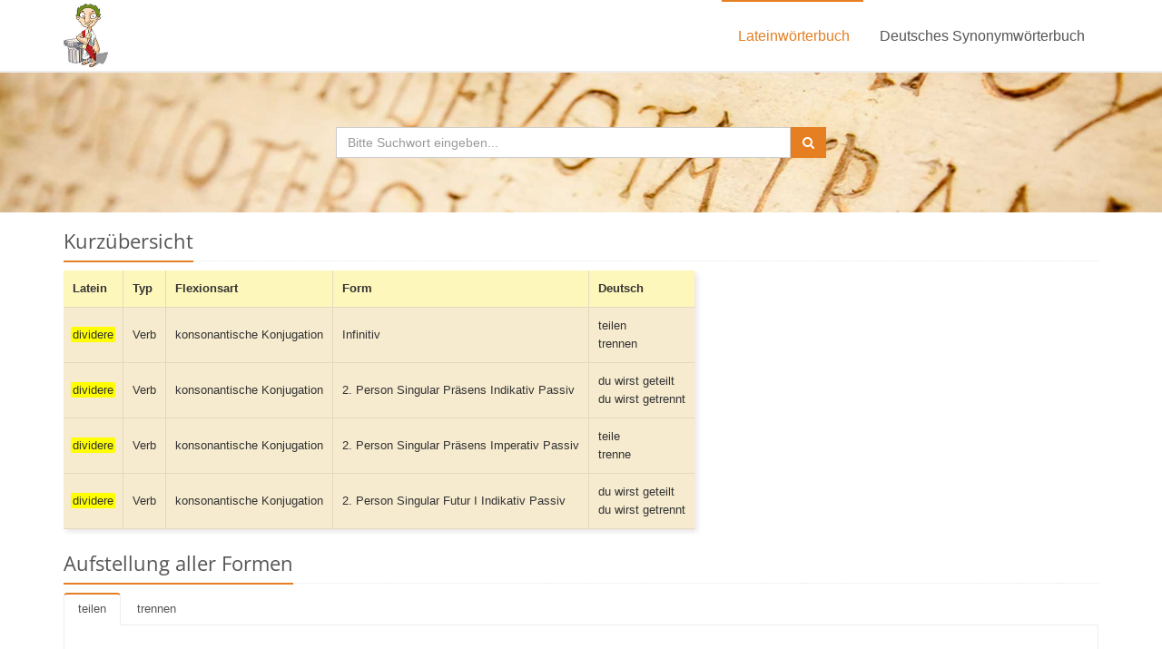

--- FILE ---
content_type: text/html; charset=UTF-8
request_url: https://www.frag-caesar.de/lateinwoerterbuch/dividere-uebersetzung.html
body_size: 10478
content:
<!DOCTYPE html>
<!--[if IE 8]> <html lang="en" class="ie8"> <![endif]-->  
<!--[if IE 9]> <html lang="en" class="ie9"> <![endif]-->  
<!--[if !IE]><!--><html lang="de"><!--<![endif]-->  
<head> 
    <meta charset="utf-8">
    <meta name="viewport" content="width=device-width, initial-scale=1.0">
    <meta name="description" content="Übersetzung und Formen zu dividere im Latein Wörterbuch.">
    <meta name="keywords" content="dividere, latein, latein wörterbuch, latein deutsch, latein übersetzung, latein online, übersetzer latein, latein übersetzungen, wörterbuch deutsch latein, online latein wörterbuch, lateinwörterbuch, latein übersetzen">
    <meta name="robots" content="index, follow">
    <link rel="shortcut icon" href="/favicon.ico">
    <link rel="search" type="application/opensearchdescription+xml" title="frag-caesar.de" href="/opensearch/1.1/opensearch.xml">
    <title>dividere-Übersetzung im Latein Wörterbuch</title>
    <link rel="stylesheet" href="/fonts/fonts.css">
    <link rel="stylesheet" href="/assets/plugins/bootstrap/css/bootstrap.min.css">
    <link rel="stylesheet" href="/assets/css/style.css">
    <link rel="stylesheet" href="/assets/css/headers/header-v5.css">
    <link rel="stylesheet" href="/assets/css/footers/footer-v1.css">
    <link rel="stylesheet" href="/assets/plugins/animate.css">
    <link rel="stylesheet" href="/assets/plugins/line-icons/line-icons.css">
    <link rel="stylesheet" href="/assets/plugins/font-awesome/css/font-awesome.min.css">
    <link rel="stylesheet" href="/assets/css/theme-colors/orange.css">
    
    <link rel="stylesheet" href="/media/css/common.css">
<script type="text/javascript" src="https://cdn.opencmp.net/tcf-v2/cmp-stub-latest.js" id="open-cmp-stub" data-domain="frag-caesar.de"></script><script type="text/javascript" id="trfAdSetup" async data-traffectiveConf='{"targeting": [], "dfpAdUrl" : "/307308315/frag-caesar.de"}' src="//cdntrf.com/trf-frag-caesar.js"></script>
</head> 

<body>

<div class="wrapper">
    <div class="header-v5">
        <div class="navbar navbar-default mega-menu" role="navigation">
            <div class="container">
                <div class="navbar-header">
                    <button type="button" class="navbar-toggle" data-toggle="collapse" data-target=".navbar-responsive-collapse">
                        <span class="sr-only">Toggle navigation</span>
                        <span class="icon-bar"></span>
                        <span class="icon-bar"></span>
                        <span class="icon-bar"></span>
                    </button>
                    <a class="navbar-brand" href="/">
                        <img src="/media/img/caesar.jpg" alt="Das Frag Caesar Logo - Julius Ceasar" style="height:70px; width:49px; margin:4px 0 0 0">
                    </a>
                </div>
                <div class="collapse navbar-collapse navbar-responsive-collapse">
                    <ul class="nav navbar-nav pull-right">
                        <li class="active">
                            <a href="/">
                                Lateinwörterbuch
                            </a>
                        </li>
                        <li>
                            <a href="/synonyme">
                                Deutsches Synonymwörterbuch
                            </a>
                        </li>                        
                    </ul>
                </div>
            </div>    
        </div>            
    </div>    

    <div id="header-latin">
        <div class="container">
            <div class="col-md-6 col-md-offset-3 text-center">
                <form id="searchform-latin" action="/lateinwoerterbuch/">
                    <div class="input-group">
                            <input id="searchinput-latin" name="suchwort" type="text" placeholder="Bitte Suchwort eingeben..." class="form-control" autofocus>
                            <span class="input-group-btn">
                                <button type="submit" class="btn-u"><i class="fa fa-search"></i></button>
                            </span>
                    </div>
                </form>
            </div>
        </div>
    </div>

    <div class="container">
	
		<div style="position:relative"><div style="position:absolute; left:100%; z-index:1">
						<div id="traffective-ad-Skyscraper" style='display: none;' class='Skyscraper'></div>		</div></div>	
	
        <div class="headline headline-margin"><h2>Kurz&uuml;bersicht</h2></div>		<div class="table-responsive">
        <table>
          <tr>
            <th class="er">Latein</th>   
            <th class="er2">Typ</th>
            <th class="er2">Flexionsart</th>
            <th class="er2">Form</th>
            <th class="er2">Deutsch</th>
          </tr>
          <tr>
            <td class="eh2"><span class="textmarker">dividere</span></td>
            <td class="eh">Verb</td>
            <td class="eh">konsonantische Konjugation</td>
            <td class="eh">Infinitiv</td>
            <td class="eh">teilen<br />trennen<br /></td>
          </tr>
                  <tr>
            <td class="eh2"><span class="textmarker">dividere</span></td>
            <td class="eh">Verb</td>
            <td class="eh">konsonantische Konjugation</td>
            <td class="eh">2. Person Singular Pr&auml;sens Indikativ Passiv</td>
            <td class="eh">du wirst geteilt<br />du wirst getrennt<br /></td>
          </tr>
                  <tr>
            <td class="eh2"><span class="textmarker">dividere</span></td>
            <td class="eh">Verb</td>
            <td class="eh">konsonantische Konjugation</td>
            <td class="eh">2. Person Singular Pr&auml;sens Imperativ Passiv</td>
            <td class="eh">teile<br />trenne<br /></td>
          </tr>
                  <tr>
            <td class="eh2"><span class="textmarker">dividere</span></td>
            <td class="eh">Verb</td>
            <td class="eh">konsonantische Konjugation</td>
            <td class="eh">2. Person Singular Futur I Indikativ Passiv</td>
            <td class="eh">du wirst geteilt<br />du wirst getrennt<br /></td>
          </tr>
                </table>
    </div><div id="traffective-ad-Billboard" style='display: none;' class='Billboard'></div>
<div id="traffective-ad-Mobile_Pos2" style='display: none;' class="Mobile_Pos2"></div>
	<div>
		<script type="text/javascript">
	// $(function() {
		// $( "#vtab" ).tabs({
			// event: "mouseover"
		// });
	// });
	</script>

    
<div class="headline headline-margin"><h2>Aufstellung aller Formen</h2></div>
<div id="vtab" class="tab-v2">

	<ul class="nav nav-tabs">    
    <li class="active"><a href="#vtab-1" data-toggle="tab">teilen</a></li><li><a href="#vtab-2" data-toggle="tab">trennen</a></li>	</ul>
<div class="tab-content">	<div id="vtab-1" class="res tab-pane fade in active">
	
<div class="headline headline-margin"><h3>Pr&auml;sens Indikativ</h3></div>
<div id="toggle0" class="toggle">
<table>
  <tr>
    <td class="er">&nbsp;</td>
    <td class="er">Aktiv</td>
    <td class="er">&nbsp;</td>
  </tr>
  <tr>
    <td class="er">1. Person Singular</td>
    <td class="eh"><span class="f">divid<span class="fett">o</span></span><br /></td>
    <td class="eh">ich teile</td>
  </tr>
  <tr>
    <td class="er">2. Person Singular</td>
    <td class="eh"><span class="f">divid<span class="fett">is</span></span><br /></td>
    <td class="eh">du teilst</td>
  </tr>
  <tr>
    <td class="er">3. Person Singular</td>
    <td class="eh"><span class="f">divid<span class="fett">it</span></span><br /></td>
    <td class="eh">er/sie/es teilt</td>
  </tr>
  <tr>
    <td class="er">1. Person Plural</td>
    <td class="eh"><span class="f">divid<span class="fett">imus</span></span><br /></td>
    <td class="eh">wir teilen</td>
  </tr>
  <tr>
    <td class="er">2. Person Plural</td>
    <td class="eh"><span class="f">divid<span class="fett">itis</span></span><br /></td>
    <td class="eh">ihr teilt</td>
  </tr>
  <tr>
    <td class="er">3. Person Plural</td>
    <td class="eh"><span class="f">divid<span class="fett">unt</span></span><br /></td>
    <td class="eh">sie teilen</td>
  </tr>
</table>
<table>
  <tr>
    <td class="er">&nbsp;</td>
    <td class="er">Passiv</td>
    <td class="er">&nbsp;</td>
  </tr>
  <tr>
    <td class="er">1. Person Singular</td>
    <td class="eh"><span class="f">divid<span class="fett">or</span></span><br /></td>
    <td class="eh">ich werde geteilt</td>
  </tr>
  <tr>
    <td class="er">2. Person Singular</td>
    <td class="eh"><span class="f">divid<span class="fett">eris</span></span><br /><span class="textmarker"><span class="f">divid<span class="fett">ere</span></span></span><br /></td>
    <td class="eh">du wirst geteilt</td>
  </tr>
  <tr>
    <td class="er">3. Person Singular</td>
    <td class="eh"><span class="f">divid<span class="fett">itur</span></span><br /></td>
    <td class="eh">er/sie/es wird geteilt</td>
  </tr>
  <tr>
    <td class="er">1. Person Plural</td>
    <td class="eh"><span class="f">divid<span class="fett">imur</span></span><br /></td>
    <td class="eh">wir werden geteilt</td>
  </tr>
  <tr>
    <td class="er">2. Person Plural</td>
    <td class="eh"><span class="f">divid<span class="fett">imini</span></span><br /></td>
    <td class="eh">ihr werdet geteilt</td>
  </tr>
  <tr>
    <td class="er">3. Person Plural</td>
    <td class="eh"><span class="f">divid<span class="fett">untur</span></span><br /></td>
    <td class="eh">sie werden geteilt</td>
  </tr>
</table>
</div>
<div class="headline headline-margin"><h3>Pr&auml;sens Konjunktiv</h3></div>
<div id="toggle1" class="toggle">
<table>
  <tr>
    <td class="er">&nbsp;</td>
    <td class="er">Aktiv</td>
    <td class="er">&nbsp;</td>
  </tr>
  <tr>
    <td class="er">1. Person Singular</td>
    <td class="eh"><span class="f">divid<span class="fett">am</span></span><br /></td>
    <td class="eh">ich teile</td>
  </tr>
  <tr>
    <td class="er">2. Person Singular</td>
    <td class="eh"><span class="f">divid<span class="fett">as</span></span><br /></td>
    <td class="eh">du teilest</td>
  </tr>
  <tr>
    <td class="er">3. Person Singular</td>
    <td class="eh"><span class="f">divid<span class="fett">at</span></span><br /></td>
    <td class="eh">er/sie/es teile</td>
  </tr>
  <tr>
    <td class="er">1. Person Plural</td>
    <td class="eh"><span class="f">divid<span class="fett">amus</span></span><br /></td>
    <td class="eh">wir teilen</td>
  </tr>
  <tr>
    <td class="er">2. Person Plural</td>
    <td class="eh"><span class="f">divid<span class="fett">atis</span></span><br /></td>
    <td class="eh">ihr teilet</td>
  </tr>
  <tr>
    <td class="er">3. Person Plural</td>
    <td class="eh"><span class="f">divid<span class="fett">ant</span></span><br /></td>
    <td class="eh">sie teilen</td>
  </tr>
</table>
<table>
  <tr>
    <td class="er">&nbsp;</td>
    <td class="er">Passiv</td>
    <td class="er">&nbsp;</td>
  </tr>
  <tr>
    <td class="er">1. Person Singular</td>
    <td class="eh"><span class="f">divid<span class="fett">ar</span></span><br /></td>
    <td class="eh">ich werde geteilt</td>
  </tr>
  <tr>
    <td class="er">2. Person Singular</td>
    <td class="eh"><span class="f">divid<span class="fett">aris</span></span><br /><span class="f">divid<span class="fett">are</span></span><br /></td>
    <td class="eh">du werdest geteilt</td>
  </tr>
  <tr>
    <td class="er">3. Person Singular</td>
    <td class="eh"><span class="f">divid<span class="fett">atur</span></span><br /></td>
    <td class="eh">er/sie/es werde geteilt</td>
  </tr>
  <tr>
    <td class="er">1. Person Plural</td>
    <td class="eh"><span class="f">divid<span class="fett">amur</span></span><br /></td>
    <td class="eh">wir werden geteilt</td>
  </tr>
  <tr>
    <td class="er">2. Person Plural</td>
    <td class="eh"><span class="f">divid<span class="fett">amini</span></span><br /></td>
    <td class="eh">ihr werdet geteilt</td>
  </tr>
  <tr>
    <td class="er">3. Person Plural</td>
    <td class="eh"><span class="f">divid<span class="fett">antur</span></span><br /></td>
    <td class="eh">sie werden geteilt</td>
  </tr>
</table>
</div>
<div class="headline headline-margin"><h3>Imperfekt Indikativ</h3></div>
<div id="toggle2" class="toggle">
<table>
  <tr>
    <td class="er">&nbsp;</td>
    <td class="er">Aktiv</td>
    <td class="er">&nbsp;</td>
  </tr>
  <tr>
    <td class="er">1. Person Singular</td>
    <td class="eh"><span class="f">divid<span class="fett">ebam</span></span><br /></td>
    <td class="eh">ich teilte</td>
  </tr>
  <tr>
    <td class="er">2. Person Singular</td>
    <td class="eh"><span class="f">divid<span class="fett">ebas</span></span><br /></td>
    <td class="eh">du teiltest</td>
  </tr>
  <tr>
    <td class="er">3. Person Singular</td>
    <td class="eh"><span class="f">divid<span class="fett">ebat</span></span><br /></td>
    <td class="eh">er/sie/es teilte</td>
  </tr>
  <tr>
    <td class="er">1. Person Plural</td>
    <td class="eh"><span class="f">divid<span class="fett">ebamus</span></span><br /></td>
    <td class="eh">wir teilten</td>
  </tr>
  <tr>
    <td class="er">2. Person Plural</td>
    <td class="eh"><span class="f">divid<span class="fett">ebatis</span></span><br /></td>
    <td class="eh">ihr teiltet</td>
  </tr>
  <tr>
    <td class="er">3. Person Plural</td>
    <td class="eh"><span class="f">divid<span class="fett">ebant</span></span><br /></td>
    <td class="eh">sie teilten</td>
  </tr>
</table>
<table>
  <tr>
    <td class="er">&nbsp;</td>
    <td class="er">Passiv</td>
    <td class="er">&nbsp;</td>
  </tr>
  <tr>
    <td class="er">1. Person Singular</td>
    <td class="eh"><span class="f">divid<span class="fett">ebar</span></span><br /></td>
    <td class="eh">ich wurde geteilt</td>
  </tr>
  <tr>
    <td class="er">2. Person Singular</td>
    <td class="eh"><span class="f">divid<span class="fett">ebaris</span></span><br /><span class="f">divid<span class="fett">ebare</span></span><br /></td>
    <td class="eh">du wurdest geteilt</td>
  </tr>
  <tr>
    <td class="er">3. Person Singular</td>
    <td class="eh"><span class="f">divid<span class="fett">ebatur</span></span><br /></td>
    <td class="eh">er/sie/es wurde geteilt</td>
  </tr>
  <tr>
    <td class="er">1. Person Plural</td>
    <td class="eh"><span class="f">divid<span class="fett">ebamur</span></span><br /></td>
    <td class="eh">wir wurden geteilt</td>
  </tr>
  <tr>
    <td class="er">2. Person Plural</td>
    <td class="eh"><span class="f">divid<span class="fett">ebamini</span></span><br /></td>
    <td class="eh">ihr wurdet geteilt</td>
  </tr>
  <tr>
    <td class="er">3. Person Plural</td>
    <td class="eh"><span class="f">divid<span class="fett">ebantur</span></span><br /></td>
    <td class="eh">sie wurden geteilt</td>
  </tr>
</table>
</div>
<div class="headline headline-margin"><h3>Imperfekt Konjunktiv</h3></div>
<div id="toggle3" class="toggle">
<table>
  <tr>
    <td class="er">&nbsp;</td>
    <td class="er">Aktiv</td>
    <td class="er">&nbsp;</td>
  </tr>
  <tr>
    <td class="er">1. Person Singular</td>
    <td class="eh"><span class="f">divid<span class="fett">erem</span></span><br /></td>
    <td class="eh">ich teilte</td>
  </tr>
  <tr>
    <td class="er">2. Person Singular</td>
    <td class="eh"><span class="f">divid<span class="fett">eres</span></span><br /></td>
    <td class="eh">du teiltest</td>
  </tr>
  <tr>
    <td class="er">3. Person Singular</td>
    <td class="eh"><span class="f">divid<span class="fett">eret</span></span><br /></td>
    <td class="eh">er/sie/es teilte</td>
  </tr>
  <tr>
    <td class="er">1. Person Plural</td>
    <td class="eh"><span class="f">divid<span class="fett">eremus</span></span><br /></td>
    <td class="eh">wir teilten</td>
  </tr>
  <tr>
    <td class="er">2. Person Plural</td>
    <td class="eh"><span class="f">divid<span class="fett">eretis</span></span><br /></td>
    <td class="eh">ihr teiltet</td>
  </tr>
  <tr>
    <td class="er">3. Person Plural</td>
    <td class="eh"><span class="f">divid<span class="fett">erent</span></span><br /></td>
    <td class="eh">sie teilten</td>
  </tr>
</table>
<table>
  <tr>
    <td class="er">&nbsp;</td>
    <td class="er">Passiv</td>
    <td class="er">&nbsp;</td>
  </tr>
  <tr>
    <td class="er">1. Person Singular</td>
    <td class="eh"><span class="f">divid<span class="fett">erer</span></span><br /></td>
    <td class="eh">ich würde geteilt</td>
  </tr>
  <tr>
    <td class="er">2. Person Singular</td>
    <td class="eh"><span class="f">divid<span class="fett">ereris</span></span><br /><span class="f">divid<span class="fett">erere</span></span><br /></td>
    <td class="eh">du würdest geteilt</td>
  </tr>
  <tr>
    <td class="er">3. Person Singular</td>
    <td class="eh"><span class="f">divid<span class="fett">eretur</span></span><br /></td>
    <td class="eh">er/sie/es würde geteilt</td>
  </tr>
  <tr>
    <td class="er">1. Person Plural</td>
    <td class="eh"><span class="f">divid<span class="fett">eremur</span></span><br /></td>
    <td class="eh">wir würden geteilt</td>
  </tr>
  <tr>
    <td class="er">2. Person Plural</td>
    <td class="eh"><span class="f">divid<span class="fett">eremini</span></span><br /></td>
    <td class="eh">ihr würdet geteilt</td>
  </tr>
  <tr>
    <td class="er">3. Person Plural</td>
    <td class="eh"><span class="f">divid<span class="fett">erentur</span></span><br /></td>
    <td class="eh">sie würden geteilt</td>
  </tr>
</table>
</div>
<div class="headline headline-margin"><h3>Futur I</h3></div>
<div id="toggle4" class="toggle">
<table>
  <tr>
    <td class="er">&nbsp;</td>
    <td class="er">Aktiv</td>
    <td class="er">&nbsp;</td>
  </tr>
  <tr>
    <td class="er">1. Person Singular</td>
    <td class="eh"><span class="f">divid<span class="fett">am</span></span><br /></td>
    <td class="eh">ich werde teilen</td>
  </tr>
  <tr>
    <td class="er">2. Person Singular</td>
    <td class="eh"><span class="f">divid<span class="fett">es</span></span><br /></td>
    <td class="eh">du wirst teilen</td>
  </tr>
  <tr>
    <td class="er">3. Person Singular</td>
    <td class="eh"><span class="f">divid<span class="fett">et</span></span><br /></td>
    <td class="eh">er/sie/es wird teilen</td>
  </tr>
  <tr>
    <td class="er">1. Person Plural</td>
    <td class="eh"><span class="f">divid<span class="fett">emus</span></span><br /></td>
    <td class="eh">wir werden teilen</td>
  </tr>
  <tr>
    <td class="er">2. Person Plural</td>
    <td class="eh"><span class="f">divid<span class="fett">etis</span></span><br /></td>
    <td class="eh">ihr werdet teilen</td>
  </tr>
  <tr>
    <td class="er">3. Person Plural</td>
    <td class="eh"><span class="f">divid<span class="fett">ent</span></span><br /></td>
    <td class="eh">sie werden teilen</td>
  </tr>
</table>
<table>
  <tr>
    <td class="er">&nbsp;</td>
    <td class="er">Passiv</td>
    <td class="er">&nbsp;</td>
  </tr>
  <tr>
    <td class="er">1. Person Singular</td>
    <td class="eh"><span class="f">divid<span class="fett">ar</span></span><br /></td>
    <td class="eh">ich werde geteilt</td>
  </tr>
  <tr>
    <td class="er">2. Person Singular</td>
    <td class="eh"><span class="f">divid<span class="fett">eris</span></span><br /><span class="textmarker"><span class="f">divid<span class="fett">ere</span></span></span><br /></td>
    <td class="eh">du wirst geteilt</td>
  </tr>
  <tr>
    <td class="er">3. Person Singular</td>
    <td class="eh"><span class="f">divid<span class="fett">etur</span></span><br /></td>
    <td class="eh">er/sie/es wird geteilt</td>
  </tr>
  <tr>
    <td class="er">1. Person Plural</td>
    <td class="eh"><span class="f">divid<span class="fett">emur</span></span><br /></td>
    <td class="eh">wir werden geteilt</td>
  </tr>
  <tr>
    <td class="er">2. Person Plural</td>
    <td class="eh"><span class="f">divid<span class="fett">emini</span></span><br /></td>
    <td class="eh">ihr werdet geteilt</td>
  </tr>
  <tr>
    <td class="er">3. Person Plural</td>
    <td class="eh"><span class="f">divid<span class="fett">entur</span></span><br /></td>
    <td class="eh">sie werden geteilt</td>
  </tr>
</table>
</div>
<div class="headline headline-margin"><h3>Perfekt Indikativ</h3></div>
<div id="toggle5" class="toggle">
<table>
  <tr>
    <td class="er">&nbsp;</td>
    <td class="er">Aktiv</td>
    <td class="er">&nbsp;</td>
  </tr>
  <tr>
    <td class="er">1. Person Singular</td>
    <td class="eh"><span class="f">divis<span class="fett">i</span></span><br /></td>
    <td class="eh">ich habe geteilt</td>
  </tr>
  <tr>
    <td class="er">2. Person Singular</td>
    <td class="eh"><span class="f">divis<span class="fett">isti</span></span><br /></td>
    <td class="eh">du hast geteilt</td>
  </tr>
  <tr>
    <td class="er">3. Person Singular</td>
    <td class="eh"><span class="f">divis<span class="fett">it</span></span><br /></td>
    <td class="eh">er/sie/es hat geteilt</td>
  </tr>
  <tr>
    <td class="er">1. Person Plural</td>
    <td class="eh"><span class="f">divis<span class="fett">imus</span></span><br /></td>
    <td class="eh">wir haben geteilt</td>
  </tr>
  <tr>
    <td class="er">2. Person Plural</td>
    <td class="eh"><span class="f">divis<span class="fett">istis</span></span><br /></td>
    <td class="eh">ihr habt geteilt</td>
  </tr>
  <tr>
    <td class="er">3. Person Plural</td>
    <td class="eh"><span class="f">divis<span class="fett">erunt</span></span><br /><span class="f">divis<span class="fett">ere</span></span><br /></td>
    <td class="eh">sie haben geteilt</td>
  </tr>
</table>
<table>
  <tr>
    <td class="er">&nbsp;</td>
    <td class="er">Passiv</td>
    <td class="er">&nbsp;</td>
  </tr>
  <tr>
    <td class="er">1. Person Singular</td>
    <td class="eh"><span class="f">divis<span class="fett">us</span></span> sum<br /></td>
    <td class="eh">ich bin geteilt worden</td>
  </tr>
  <tr>
    <td class="er">2. Person Singular</td>
    <td class="eh"><span class="f">divis<span class="fett">us</span></span> es<br /></td>
    <td class="eh">du bist geteilt worden</td>
  </tr>
  <tr>
    <td class="er">3. Person Singular</td>
    <td class="eh"><span class="f">divis<span class="fett">us</span></span> est<br /></td>
    <td class="eh">er/sie/es ist geteilt worden</td>
  </tr>
  <tr>
    <td class="er">1. Person Plural</td>
    <td class="eh"><span class="f">divis<span class="fett">i</span></span> sumus<br /></td>
    <td class="eh">wir sind geteilt worden</td>
  </tr>
  <tr>
    <td class="er">2. Person Plural</td>
    <td class="eh"><span class="f">divis<span class="fett">i</span></span> estis<br /></td>
    <td class="eh">ihr seid geteilt worden</td>
  </tr>
  <tr>
    <td class="er">3. Person Plural</td>
    <td class="eh"><span class="f">divis<span class="fett">i</span></span> sunt<br /></td>
    <td class="eh">sie sind geteilt worden</td>
  </tr>
</table>
</div>
<div class="headline headline-margin"><h3>Perfekt Konjunktiv</h3></div>
<div id="toggle6" class="toggle">
<table>
  <tr>
    <td class="er">&nbsp;</td>
    <td class="er">Aktiv</td>
    <td class="er">&nbsp;</td>
  </tr>
  <tr>
    <td class="er">1. Person Singular</td>
    <td class="eh"><span class="f">divis<span class="fett">erim</span></span><br /></td>
    <td class="eh">ich habe geteilt</td>
  </tr>
  <tr>
    <td class="er">2. Person Singular</td>
    <td class="eh"><span class="f">divis<span class="fett">eris</span></span><br /></td>
    <td class="eh">du habest geteilt</td>
  </tr>
  <tr>
    <td class="er">3. Person Singular</td>
    <td class="eh"><span class="f">divis<span class="fett">erit</span></span><br /></td>
    <td class="eh">er/sie/es habe geteilt</td>
  </tr>
  <tr>
    <td class="er">1. Person Plural</td>
    <td class="eh"><span class="f">divis<span class="fett">erimus</span></span><br /></td>
    <td class="eh">wir haben geteilt</td>
  </tr>
  <tr>
    <td class="er">2. Person Plural</td>
    <td class="eh"><span class="f">divis<span class="fett">eritis</span></span><br /></td>
    <td class="eh">ihr habet geteilt</td>
  </tr>
  <tr>
    <td class="er">3. Person Plural</td>
    <td class="eh"><span class="f">divis<span class="fett">erint</span></span><br /></td>
    <td class="eh">sie haben geteilt</td>
  </tr>
</table>
<table>
  <tr>
    <td class="er">&nbsp;</td>
    <td class="er">Passiv</td>
    <td class="er">&nbsp;</td>
  </tr>
  <tr>
    <td class="er">1. Person Singular</td>
    <td class="eh"><span class="f">divis<span class="fett">us</span></span> sim<br /></td>
    <td class="eh">ich sei geteilt worden</td>
  </tr>
  <tr>
    <td class="er">2. Person Singular</td>
    <td class="eh"><span class="f">divis<span class="fett">us</span></span> sis<br /></td>
    <td class="eh">du seiest geteilt worden</td>
  </tr>
  <tr>
    <td class="er">3. Person Singular</td>
    <td class="eh"><span class="f">divis<span class="fett">us</span></span> sit<br /></td>
    <td class="eh">er/sie/es sei geteilt worden</td>
  </tr>
  <tr>
    <td class="er">1. Person Plural</td>
    <td class="eh"><span class="f">divis<span class="fett">i</span></span> simus<br /></td>
    <td class="eh">wir seien geteilt worden</td>
  </tr>
  <tr>
    <td class="er">2. Person Plural</td>
    <td class="eh"><span class="f">divis<span class="fett">i</span></span> sitis<br /></td>
    <td class="eh">ihr seiet geteilt worden</td>
  </tr>
  <tr>
    <td class="er">3. Person Plural</td>
    <td class="eh"><span class="f">divis<span class="fett">i</span></span> sint<br /></td>
    <td class="eh">sie seien geteilt worden</td>
  </tr>
</table>
</div>
<div class="headline headline-margin"><h3>Plusquamperfekt Indikativ</h3></div>
<div id="toggle7" class="toggle">
<table>
  <tr>
    <td class="er">&nbsp;</td>
    <td class="er">Aktiv</td>
    <td class="er">&nbsp;</td>
  </tr>
  <tr>
    <td class="er">1. Person Singular</td>
    <td class="eh"><span class="f">divis<span class="fett">eram</span></span><br /></td>
    <td class="eh">ich hatte geteilt</td>
  </tr>
  <tr>
    <td class="er">2. Person Singular</td>
    <td class="eh"><span class="f">divis<span class="fett">eras</span></span><br /></td>
    <td class="eh">du hattest geteilt</td>
  </tr>
  <tr>
    <td class="er">3. Person Singular</td>
    <td class="eh"><span class="f">divis<span class="fett">erat</span></span><br /></td>
    <td class="eh">er/sie/es hatte geteilt</td>
  </tr>
  <tr>
    <td class="er">1. Person Plural</td>
    <td class="eh"><span class="f">divis<span class="fett">eramus</span></span><br /></td>
    <td class="eh">wir hatten geteilt</td>
  </tr>
  <tr>
    <td class="er">2. Person Plural</td>
    <td class="eh"><span class="f">divis<span class="fett">eratis</span></span><br /></td>
    <td class="eh">ihr hattet geteilt</td>
  </tr>
  <tr>
    <td class="er">3. Person Plural</td>
    <td class="eh"><span class="f">divis<span class="fett">erant</span></span><br /></td>
    <td class="eh">sie hatten geteilt</td>
  </tr>
</table>
<table>
  <tr>
    <td class="er">&nbsp;</td>
    <td class="er">Passiv</td>
    <td class="er">&nbsp;</td>
  </tr>
  <tr>
    <td class="er">1. Person Singular</td>
    <td class="eh"><span class="f">divis<span class="fett">us</span></span> eram<br /></td>
    <td class="eh">ich war geteilt worden</td>
  </tr>
  <tr>
    <td class="er">2. Person Singular</td>
    <td class="eh"><span class="f">divis<span class="fett">us</span></span> eras<br /></td>
    <td class="eh">du warst geteilt worden</td>
  </tr>
  <tr>
    <td class="er">3. Person Singular</td>
    <td class="eh"><span class="f">divis<span class="fett">us</span></span> erat<br /></td>
    <td class="eh">er/sie/es war geteilt worden</td>
  </tr>
  <tr>
    <td class="er">1. Person Plural</td>
    <td class="eh"><span class="f">divis<span class="fett">i</span></span> eramus<br /></td>
    <td class="eh">wir waren geteilt worden</td>
  </tr>
  <tr>
    <td class="er">2. Person Plural</td>
    <td class="eh"><span class="f">divis<span class="fett">i</span></span> eratis<br /></td>
    <td class="eh">ihr warst geteilt worden</td>
  </tr>
  <tr>
    <td class="er">3. Person Plural</td>
    <td class="eh"><span class="f">divis<span class="fett">i</span></span> erant<br /></td>
    <td class="eh">sie waren geteilt worden</td>
  </tr>
</table>
</div>
<div class="headline headline-margin"><h3>Plusquamperfekt Konjunktiv</h3></div>
<div id="toggle8" class="toggle">
<table>
  <tr>
    <td class="er">&nbsp;</td>
    <td class="er">Aktiv</td>
    <td class="er">&nbsp;</td>
  </tr>
  <tr>
    <td class="er">1. Person Singular</td>
    <td class="eh"><span class="f">divis<span class="fett">issem</span></span><br /></td>
    <td class="eh">ich hätte geteilt</td>
  </tr>
  <tr>
    <td class="er">2. Person Singular</td>
    <td class="eh"><span class="f">divis<span class="fett">isses</span></span><br /></td>
    <td class="eh">du hättest geteilt</td>
  </tr>
  <tr>
    <td class="er">3. Person Singular</td>
    <td class="eh"><span class="f">divis<span class="fett">isset</span></span><br /></td>
    <td class="eh">er/sie/es hätte geteilt</td>
  </tr>
  <tr>
    <td class="er">1. Person Plural</td>
    <td class="eh"><span class="f">divis<span class="fett">issemus</span></span><br /></td>
    <td class="eh">wir hätten geteilt</td>
  </tr>
  <tr>
    <td class="er">2. Person Plural</td>
    <td class="eh"><span class="f">divis<span class="fett">issetis</span></span><br /></td>
    <td class="eh">ihr hättet geteilt</td>
  </tr>
  <tr>
    <td class="er">3. Person Plural</td>
    <td class="eh"><span class="f">divis<span class="fett">issent</span></span><br /></td>
    <td class="eh">sie hätten geteilt</td>
  </tr>
</table>
<table>
  <tr>
    <td class="er">&nbsp;</td>
    <td class="er">Passiv</td>
    <td class="er">&nbsp;</td>
  </tr>
  <tr>
    <td class="er">1. Person Singular</td>
    <td class="eh"><span class="f">divis<span class="fett">us</span></span> essem<br /></td>
    <td class="eh">ich wäre geteilt worden</td>
  </tr>
  <tr>
    <td class="er">2. Person Singular</td>
    <td class="eh"><span class="f">divis<span class="fett">us</span></span> esses<br /></td>
    <td class="eh">du wärest geteilt worden</td>
  </tr>
  <tr>
    <td class="er">3. Person Singular</td>
    <td class="eh"><span class="f">divis<span class="fett">us</span></span> esset<br /></td>
    <td class="eh">er/sie/es wäre geteilt worden</td>
  </tr>
  <tr>
    <td class="er">1. Person Plural</td>
    <td class="eh"><span class="f">divis<span class="fett">i</span></span> essemus<br /></td>
    <td class="eh">wir wären geteilt worden</td>
  </tr>
  <tr>
    <td class="er">2. Person Plural</td>
    <td class="eh"><span class="f">divis<span class="fett">i</span></span> essetis<br /></td>
    <td class="eh">ihr wäret geteilt worden</td>
  </tr>
  <tr>
    <td class="er">3. Person Plural</td>
    <td class="eh"><span class="f">divis<span class="fett">i</span></span> essent<br /></td>
    <td class="eh">sie wären geteilt worden</td>
  </tr>
</table>
</div>
<div class="headline headline-margin"><h3>Futur II</h3></div>
<div id="toggle9" class="toggle">
<table>
  <tr>
    <td class="er">&nbsp;</td>
    <td class="er">Aktiv</td>
    <td class="er">&nbsp;</td>
  </tr>
  <tr>
    <td class="er">1. Person Singular</td>
    <td class="eh"><span class="f">divis<span class="fett">ero</span></span><br /></td>
    <td class="eh">ich werde geteilt haben</td>
  </tr>
  <tr>
    <td class="er">2. Person Singular</td>
    <td class="eh"><span class="f">divis<span class="fett">eris</span></span><br /></td>
    <td class="eh">du wirst geteilt haben</td>
  </tr>
  <tr>
    <td class="er">3. Person Singular</td>
    <td class="eh"><span class="f">divis<span class="fett">erit</span></span><br /></td>
    <td class="eh">er/sie/es wird geteilt haben</td>
  </tr>
  <tr>
    <td class="er">1. Person Plural</td>
    <td class="eh"><span class="f">divis<span class="fett">erimus</span></span><br /></td>
    <td class="eh">wir werden geteilt haben</td>
  </tr>
  <tr>
    <td class="er">2. Person Plural</td>
    <td class="eh"><span class="f">divis<span class="fett">eritis</span></span><br /></td>
    <td class="eh">ihr werdet geteilt haben</td>
  </tr>
  <tr>
    <td class="er">3. Person Plural</td>
    <td class="eh"><span class="f">divis<span class="fett">erint</span></span><br /></td>
    <td class="eh">sie werden geteilt haben</td>
  </tr>
</table>
<table>
  <tr>
    <td class="er">&nbsp;</td>
    <td class="er">Passiv</td>
    <td class="er">&nbsp;</td>
  </tr>
  <tr>
    <td class="er">1. Person Singular</td>
    <td class="eh"><span class="f">divis<span class="fett">us</span></span> ero<br /></td>
    <td class="eh">ich werde geteilt worden sein</td>
  </tr>
  <tr>
    <td class="er">2. Person Singular</td>
    <td class="eh"><span class="f">divis<span class="fett">us</span></span> eris<br /></td>
    <td class="eh">du werdest geteilt worden sein</td>
  </tr>
  <tr>
    <td class="er">3. Person Singular</td>
    <td class="eh"><span class="f">divis<span class="fett">us</span></span> erit<br /></td>
    <td class="eh">er/sie/es werde geteilt worden sein</td>
  </tr>
  <tr>
    <td class="er">1. Person Plural</td>
    <td class="eh"><span class="f">divis<span class="fett">i</span></span> erimus<br /></td>
    <td class="eh">wir werden geteilt worden sein</td>
  </tr>
  <tr>
    <td class="er">2. Person Plural</td>
    <td class="eh"><span class="f">divis<span class="fett">i</span></span> eritis<br /></td>
    <td class="eh">ihr werdet geteilt worden sein</td>
  </tr>
  <tr>
    <td class="er">3. Person Plural</td>
    <td class="eh"><span class="f">divis<span class="fett">i</span></span> erunt<br /></td>
    <td class="eh">sie werden geteilt worden sein</td>
  </tr>
</table>
</div>
<div class="headline headline-margin"><h3>Infinite</h3></div>
<div id="toggle10" class="toggle">
<table>
  <tr>
    <td class="er">&nbsp;</td>
    <td class="er">Aktiv</td>
    <td class="er">&nbsp;</td>
  </tr>
  <tr>
    <td class="er">Gleichzeitigkeit</td>
    <td class="eh"><span class="textmarker"><span class="f">divid<span class="fett">ere</span></span></span><br /></td>
    <td class="eh">teilen</td>
  </tr>
  <tr>
    <td class="er">Vorzeitigkeit</td>
    <td class="eh"><span class="f">divis<span class="fett">isse</span></span><br /></td>
    <td class="eh">geteilt haben</td>
  </tr>
  <tr>
    <td class="er">Nachzeitigkeit</td>
    <td class="eh"><span class="f">divis<span class="fett">urum</span></span> esse<br /></td>
    <td class="eh">teilen werden</td>
  </tr>
  <tr>
    <td class="er">&nbsp;</td>
    <td class="er">Passiv</td>
    <td class="er">&nbsp;</td>
  </tr>  
  <tr>
    <td class="er">Gleichzeitigkeit</td>
    <td class="eh"><span class="f">divid<span class="fett">i</span></span><br /><span class="f">divid<span class="fett">ier</span></span><br /></td>
    <td class="eh">geteilt werden</td>
  </tr>
  <tr>
    <td class="er">Vorzeitigkeit</td>
    <td class="eh"><span class="f">divis<span class="fett">um</span></span> esse<br /></td>
    <td class="eh">geteilt worden sein</td>
  </tr>
  <tr>
    <td class="er">Nachzeitigkeit</td>
    <td class="eh"><span class="f">divis<span class="fett">um</span></span> iri<br /></td>
    <td class="eh">künftig geteilt werden</td>
  </tr>
</table>
</div>  
  
  
<div class="headline headline-margin"><h3>Imperative</h3></div>
<div id="toggle11" class="toggle">
<div class="headline headline-margin"><h3><small>Imperativ I</small></h3></div>
<table>
  <tr>
    <td class="er">&nbsp;</td>
    <td class="er2">Latein</td>
    <td class="er2">Deutsch</td>
  </tr> 
  <tr>
    <td class="er">2. Person Singular</td>
    <td class="eh"><span class="f">divid<span class="fett">e</span></span><br /><span class="f">divid<span class="fett"></span></span><br /></td>
    <td class="eh">teile!</td>
  </tr>
  <tr>
    <td class="er">2. Person Plural</td>
    <td class="eh"><span class="f">divid<span class="fett">ite</span></span><br /></td>
    <td class="eh">teilt!</td>
  </tr>
</table>

<div class="headline headline-margin"><h3><small>Imperativ II</small></h3></div>
<table>
  <tr>
    <td class="er">&nbsp;</td>
    <td class="er2">Latein</td>
    </tr> 
  <tr>
    <td class="er">2. Person Singular</td>
    <td class="eh"><span class="f">divid<span class="fett">ito</span></span><br /></td>
    </tr>
  <tr>
    <td class="er">3. Person Singular</td>
    <td class="eh"><span class="f">divid<span class="fett">ito</span></span><br /></td>
    </tr>
  <tr>
    <td class="er">2. Person Plural</td>
    <td class="eh"><span class="f">divid<span class="fett">itote</span></span><br /></td>
    </tr>
  <tr>
    <td class="er">3. Person Plural</td>
    <td class="eh"><span class="f">divid<span class="fett">unto</span></span><br /></td>
    </tr>  
</table>
</div>  
  
  
<div class="headline headline-margin"><h3>Gerundium</h3></div>
<div id="toggle12" class="toggle"> 
<table>
  <tr>
    <td class="er">&nbsp;</td>
    <td class="er2">Latein</td>
    <td class="er2">Deutsch</td>
  </tr>  
  <tr>
    <td class="er">Nominativ</td>
    <td class="eh"><span class="textmarker"><span class="f">divid<span class="fett">ere</span></span></span><br /></td>
    <td class="eh">das Teilen</td>
  </tr>
  <tr>
    <td class="er">Genitiv</td>
    <td class="eh"><span class="f">divid<span class="fett">endi</span></span><br /><span class="f">divid<span class="fett">undi</span></span><br /></td>
    <td class="eh">des Teilens</td>
  </tr>
  <tr>
    <td class="er">Dativ</td>
    <td class="eh"><span class="f">divid<span class="fett">endo</span></span><br /><span class="f">divid<span class="fett">undo</span></span><br /></td>
    <td class="eh">dem Teilen</td>
  </tr>  
  <tr>
    <td class="er">Akkusativ</td>
    <td class="eh"><span class="f">divid<span class="fett">endum</span></span><br /><span class="f">divid<span class="fett">undum</span></span><br /></td>
    <td class="eh">das Teilen</td>
  </tr>
  <tr>
    <td class="er">Ablativ</td>
    <td class="eh"><span class="f">divid<span class="fett">endo</span></span><br /><span class="f">divid<span class="fett">undo</span></span><br /></td>
    <td class="eh">durch das Teilen</td>
  </tr>
  <tr>
    <td class="er">Vokativ</td>
    <td class="eh"><span class="f">divid<span class="fett">ende</span></span><br /><span class="f">divid<span class="fett">unde</span></span><br /></td>
    <td class="eh">Teilen!</td>
  </tr>    
</table>
</div>
  
 










 
<div class="headline headline-margin"><h3>Gerundivum</h3></div>
<div id="toggle13" class="toggle">
<div class="headline headline-margin"><h3><small>Singular</small></h3></div>
<table>
  <tr>
    <td class="er">&nbsp;</td>
    <td class="er2">Maskulinum</td>
    <td class="er2">Femininum</td>
    <td class="er2">Neutrum</td>  
  </tr>
  <tr>
    <td class="er">Nominativ</td>
    <td class="eh"><span class="f">divid<span class="fett">endus</span></span><br /><span class="f">divid<span class="fett">undus</span></span><br /></td>
    <td class="eh"><span class="f">divid<span class="fett">enda</span></span><br /><span class="f">divid<span class="fett">unda</span></span><br /></td>
    <td class="eh"><span class="f">divid<span class="fett">endum</span></span><br /><span class="f">divid<span class="fett">undum</span></span><br /></td>
  </tr>
  <tr>
    <td class="er">Genitiv</td>
    <td class="eh"><span class="f">divid<span class="fett">endi</span></span><br /><span class="f">divid<span class="fett">undi</span></span><br /></td>
    <td class="eh"><span class="f">divid<span class="fett">endae</span></span><br /><span class="f">divid<span class="fett">undae</span></span><br /></td>
    <td class="eh"><span class="f">divid<span class="fett">endi</span></span><br /><span class="f">divid<span class="fett">undi</span></span><br /></td>
  </tr>
  <tr>
    <td class="er">Dativ</td>
    <td class="eh"><span class="f">divid<span class="fett">endo</span></span><br /><span class="f">divid<span class="fett">undo</span></span><br /></td>
    <td class="eh"><span class="f">divid<span class="fett">endae</span></span><br /><span class="f">divid<span class="fett">undae</span></span><br /></td>
    <td class="eh"><span class="f">divid<span class="fett">endo</span></span><br /><span class="f">divid<span class="fett">undo</span></span><br /></td>
  </tr>
  <tr>
    <td class="er">Akkusativ</td>
    <td class="eh"><span class="f">divid<span class="fett">endum</span></span><br /><span class="f">divid<span class="fett">undum</span></span><br /></td>
    <td class="eh"><span class="f">divid<span class="fett">endam</span></span><br /><span class="f">divid<span class="fett">undam</span></span><br /></td>
    <td class="eh"><span class="f">divid<span class="fett">endum</span></span><br /><span class="f">divid<span class="fett">undum</span></span><br /></td>
  </tr>
  <tr>
    <td class="er">Ablativ</td>
    <td class="eh"><span class="f">divid<span class="fett">endo</span></span><br /><span class="f">divid<span class="fett">undo</span></span><br /></td>
    <td class="eh"><span class="f">divid<span class="fett">enda</span></span><br /><span class="f">divid<span class="fett">unda</span></span><br /></td>
    <td class="eh"><span class="f">divid<span class="fett">endo</span></span><br /><span class="f">divid<span class="fett">undo</span></span><br /></td>
  </tr>
  <tr>
    <td class="er">Vokativ</td>
    <td class="eh"><span class="f">divid<span class="fett">ende</span></span><br /><span class="f">divid<span class="fett">unde</span></span><br /></td>
    <td class="eh"><span class="f">divid<span class="fett">enda</span></span><br /><span class="f">divid<span class="fett">unda</span></span><br /></td>
    <td class="eh"><span class="f">divid<span class="fett">endum</span></span><br /><span class="f">divid<span class="fett">undum</span></span><br /></td>
  </tr>
</table>
<div class="headline headline-margin"><h3><small>Plural</small></h3></div>
<table>
  <tr>
    <td class="er">Nominativ</td>
    <td class="eh"><span class="f">divid<span class="fett">endi</span></span><br /><span class="f">divid<span class="fett">undi</span></span><br /></td>
    <td class="eh"><span class="f">divid<span class="fett">endae</span></span><br /><span class="f">divid<span class="fett">undae</span></span><br /></td>
    <td class="eh"><span class="f">divid<span class="fett">enda</span></span><br /><span class="f">divid<span class="fett">unda</span></span><br /></td>
  </tr>
  <tr>
    <td class="er">Genitiv</td>
    <td class="eh"><span class="f">divid<span class="fett">endorum</span></span><br /><span class="f">divid<span class="fett">undorum</span></span><br /></td>
    <td class="eh"><span class="f">divid<span class="fett">endarum</span></span><br /><span class="f">divid<span class="fett">undarum</span></span><br /></td>
    <td class="eh"><span class="f">divid<span class="fett">endorum</span></span><br /><span class="f">divid<span class="fett">undorum</span></span><br /></td>
  </tr>
  <tr>
    <td class="er">Dativ</td>
    <td class="eh"><i class="grau">existiert nicht</i></td>
    <td class="eh"><i class="grau">existiert nicht</i></td>
    <td class="eh"><i class="grau">existiert nicht</i></td>
  </tr>
  <tr>
    <td class="er">Akkusativ</td>
    <td class="eh"><span class="f">divid<span class="fett">endos</span></span><br /><span class="f">divid<span class="fett">undos</span></span><br /></td>
    <td class="eh"><span class="f">divid<span class="fett">endas</span></span><br /><span class="f">divid<span class="fett">undas</span></span><br /></td>
    <td class="eh"><span class="f">divid<span class="fett">enda</span></span><br /><span class="f">divid<span class="fett">unda</span></span><br /></td>
  </tr>
  <tr>
    <td class="er">Ablativ</td>
    <td class="eh"><i class="grau">existiert nicht</i></td>
    <td class="eh"><i class="grau">existiert nicht</i></td>
    <td class="eh"><i class="grau">existiert nicht</i></td>
  </tr>
  <tr>
    <td class="er">Vokativ</td>
    <td class="eh"><span class="f">divid<span class="fett">endi</span></span><br /><span class="f">divid<span class="fett">undi</span></span><br /></td>
    <td class="eh"><span class="f">divid<span class="fett">endae</span></span><br /><span class="f">divid<span class="fett">undae</span></span><br /></td>
    <td class="eh"><span class="f">divid<span class="fett">enda</span></span><br /><span class="f">divid<span class="fett">unda</span></span><br /></td>
  </tr> 
</table>
</div>
 
 
 













<div class="headline headline-margin"><h3>Partizipien</h3></div>
<div id="toggle14" class="toggle">
<h2></h2>
<div class="headline headline-margin"><h3><small>Gleichzeitigkeit (Partizip Pr&auml;sens Aktiv)</small></h3></div>
<div class="headline headline-margin"><h4><small>Singular</small></h4></div>
<table>
  <tr>
    <td class="er">&nbsp;</td>
    <td class="er2">Maskulinum</td>
    <td class="er2">Femininum</td>
    <td class="er2">Neutrum</td>  
  </tr>
  <tr>
    <td class="er">Nominativ</td>
    <td class="eh"><span class="f">divid<span class="fett">ens</span></span><br /></td>
    <td class="eh"><span class="f">divid<span class="fett">ens</span></span><br /></td>
    <td class="eh"><span class="f">divid<span class="fett">ens</span></span><br /></td>
  </tr>
  <tr>
    <td class="er">Genitiv</td>
    <td class="eh"><span class="f">divid<span class="fett">entis</span></span><br /></td>
    <td class="eh"><span class="f">divid<span class="fett">entis</span></span><br /></td>
    <td class="eh"><span class="f">divid<span class="fett">entis</span></span><br /></td>
  </tr>
  <tr>
    <td class="er">Dativ</td>
    <td class="eh"><span class="f">divid<span class="fett">enti</span></span><br /></td>
    <td class="eh"><span class="f">divid<span class="fett">enti</span></span><br /></td>
    <td class="eh"><span class="f">divid<span class="fett">enti</span></span><br /></td>
  </tr>
  <tr>
    <td class="er">Akkusativ</td>
    <td class="eh"><span class="f">divid<span class="fett">entem</span></span><br /></td>
    <td class="eh"><span class="f">divid<span class="fett">entem</span></span><br /></td>
    <td class="eh"><span class="f">divid<span class="fett">ens</span></span><br /></td>
  </tr>
  <tr>
    <td class="er">Ablativ</td>
    <td class="eh"><span class="f">divid<span class="fett">enti</span></span><br /><span class="f">divid<span class="fett">ente</span></span><br /></td>
    <td class="eh"><span class="f">divid<span class="fett">enti</span></span><br /><span class="f">divid<span class="fett">ente</span></span><br /></td>
    <td class="eh"><span class="f">divid<span class="fett">enti</span></span><br /><span class="f">divid<span class="fett">ente</span></span><br /></td>
  </tr>
  <tr>
    <td class="er">Vokativ</td>
    <td class="eh"><span class="f">divid<span class="fett">ens</span></span><br /></td>
    <td class="eh"><span class="f">divid<span class="fett">ens</span></span><br /></td>
    <td class="eh"><span class="f">divid<span class="fett">ens</span></span><br /></td>
  </tr>  
</table>
<div class="headline headline-margin"><h4><small>Plural</small></h4></div>
<table>
  <tr>
    <td class="er">Nominativ</td>
    <td class="eh"><span class="f">divid<span class="fett">entes</span></span><br /></td>
    <td class="eh"><span class="f">divid<span class="fett">entes</span></span><br /></td>
    <td class="eh"><span class="f">divid<span class="fett">entia</span></span><br /></td>
  </tr>
  <tr>
    <td class="er">Genitiv</td>
    <td class="eh"><span class="f">divid<span class="fett">entium</span></span><br /><span class="f">divid<span class="fett">entum</span></span><br /></td>
    <td class="eh"><span class="f">divid<span class="fett">entium</span></span><br /><span class="f">divid<span class="fett">entum</span></span><br /></td>
    <td class="eh"><span class="f">divid<span class="fett">entium</span></span><br /><span class="f">divid<span class="fett">entum</span></span><br /></td>
  </tr>
  <tr>
    <td class="er">Dativ</td>
    <td class="eh"><span class="f">divid<span class="fett">entibus</span></span><br /></td>
    <td class="eh"><span class="f">divid<span class="fett">entibus</span></span><br /></td>
    <td class="eh"><span class="f">divid<span class="fett">entibus</span></span><br /></td>
  </tr>
  <tr>
    <td class="er">Akkusativ</td>
    <td class="eh"><span class="f">divid<span class="fett">entes</span></span><br /></td>
    <td class="eh"><span class="f">divid<span class="fett">entes</span></span><br /></td>
    <td class="eh"><span class="f">divid<span class="fett">entia</span></span><br /></td>
  </tr>
  <tr>
    <td class="er">Ablativ</td>
    <td class="eh"><span class="f">divid<span class="fett">entibus</span></span><br /></td>
    <td class="eh"><span class="f">divid<span class="fett">entibus</span></span><br /></td>
    <td class="eh"><span class="f">divid<span class="fett">entibus</span></span><br /></td>
  </tr>
  <tr>
    <td class="er">Vokativ</td>
    <td class="eh"><span class="f">divid<span class="fett">entes</span></span><br /></td>
    <td class="eh"><span class="f">divid<span class="fett">entes</span></span><br /></td>
    <td class="eh"><span class="f">divid<span class="fett">entia</span></span><br /></td>
  </tr>
</table>

<div class="headline headline-margin"><h3><small>Vorzeitigkeit (Partizip Perfekt Passiv)</small></h3></div>
<div class="headline headline-margin"><h4><small>Singular</small></h4></div>
<table>
  <tr>
    <td class="er">&nbsp;</td>
    <td class="er2">Maskulinum</td>
    <td class="er2">Femininum</td>
    <td class="er2">Neutrum</td>  
  </tr>
  <tr>
    <td class="er">Nominativ</td>
    <td class="eh"><span class="f">divis<span class="fett">us</span></span><br /></td>
    <td class="eh"><span class="f">divis<span class="fett">a</span></span><br /></td>
    <td class="eh"><span class="f">divis<span class="fett">um</span></span><br /></td>
  </tr>
  <tr>
    <td class="er">Genitiv</td>
    <td class="eh"><span class="f">divis<span class="fett">i</span></span><br /></td>
    <td class="eh"><span class="f">divis<span class="fett">ae</span></span><br /></td>
    <td class="eh"><span class="f">divis<span class="fett">i</span></span><br /></td>
  </tr>
  <tr>
    <td class="er">Dativ</td>
    <td class="eh"><span class="f">divis<span class="fett">o</span></span><br /></td>
    <td class="eh"><span class="f">divis<span class="fett">ae</span></span><br /></td>
    <td class="eh"><span class="f">divis<span class="fett">o</span></span><br /></td>
  </tr>
  <tr>
    <td class="er">Akkusativ</td>
    <td class="eh"><span class="f">divis<span class="fett">um</span></span><br /></td>
    <td class="eh"><span class="f">divis<span class="fett">am</span></span><br /></td>
    <td class="eh"><span class="f">divis<span class="fett">um</span></span><br /></td>
  </tr>
  <tr>
    <td class="er">Ablativ</td>
    <td class="eh"><span class="f">divis<span class="fett">o</span></span><br /></td>
    <td class="eh"><span class="f">divis<span class="fett">a</span></span><br /></td>
    <td class="eh"><span class="f">divis<span class="fett">o</span></span><br /></td>
  </tr>
  <tr>
    <td class="er">Vokativ</td>
    <td class="eh"><span class="f">divis<span class="fett">e</span></span><br /></td>
    <td class="eh"><span class="f">divis<span class="fett">a</span></span><br /></td>
    <td class="eh"><span class="f">divis<span class="fett">um</span></span><br /></td>
  </tr>  
</table>
<div class="headline headline-margin"><h4><small>Plural</small></h4></div>
<table>
  <tr>
    <td class="er">Nominativ</td>
    <td class="eh"><span class="f">divis<span class="fett">i</span></span><br /></td>
    <td class="eh"><span class="f">divis<span class="fett">ae</span></span><br /></td>
    <td class="eh"><span class="f">divis<span class="fett">a</span></span><br /></td>
  </tr>
  <tr>
    <td class="er">Genitiv</td>
    <td class="eh"><span class="f">divis<span class="fett">orum</span></span><br /></td>
    <td class="eh"><span class="f">divis<span class="fett">arum</span></span><br /></td>
    <td class="eh"><span class="f">divis<span class="fett">orum</span></span><br /></td>
  </tr>
  <tr>
    <td class="er">Dativ</td>
    <td class="eh"><span class="f">divis<span class="fett">is</span></span><br /></td>
    <td class="eh"><span class="f">divis<span class="fett">is</span></span><br /></td>
    <td class="eh"><span class="f">divis<span class="fett">is</span></span><br /></td>
  </tr>
  <tr>
    <td class="er">Akkusativ</td>
    <td class="eh"><span class="f">divis<span class="fett">os</span></span><br /></td>
    <td class="eh"><span class="f">divis<span class="fett">as</span></span><br /></td>
    <td class="eh"><span class="f">divis<span class="fett">a</span></span><br /></td>
  </tr>
  <tr>
    <td class="er">Ablativ</td>
    <td class="eh"><span class="f">divis<span class="fett">is</span></span><br /></td>
    <td class="eh"><span class="f">divis<span class="fett">is</span></span><br /></td>
    <td class="eh"><span class="f">divis<span class="fett">is</span></span><br /></td>
  </tr>
  <tr>
    <td class="er">Vokativ</td>
    <td class="eh"><span class="f">divis<span class="fett">i</span></span><br /></td>
    <td class="eh"><span class="f">divis<span class="fett">ae</span></span><br /></td>
    <td class="eh"><span class="f">divis<span class="fett">a</span></span><br /></td>
  </tr>
</table>

<div class="headline headline-margin"><h3><small>Nachzeitigkeit (Partizip Futur Aktiv)</small></h3></div>
<div class="headline headline-margin"><h4><small>Singular</small></h4></div>
<table>
  <tr>
    <td class="er">&nbsp;</td>
    <td class="er2">Maskulinum</td>
    <td class="er2">Femininum</td>
    <td class="er2">Neutrum</td>  
  </tr>
  <tr>
    <td class="er">Nominativ</td>
    <td class="eh"><span class="f">divis<span class="fett">urus</span></span><br /></td>
    <td class="eh"><span class="f">divis<span class="fett">ura</span></span><br /></td>
    <td class="eh"><span class="f">divis<span class="fett">urum</span></span><br /></td>
  </tr>
  <tr>
    <td class="er">Genitiv</td>
    <td class="eh"><span class="f">divis<span class="fett">uri</span></span><br /></td>
    <td class="eh"><span class="f">divis<span class="fett">urae</span></span><br /></td>
    <td class="eh"><span class="f">divis<span class="fett">uri</span></span><br /></td>
  </tr>
  <tr>
    <td class="er">Dativ</td>
    <td class="eh"><span class="f">divis<span class="fett">uro</span></span><br /></td>
    <td class="eh"><span class="f">divis<span class="fett">urae</span></span><br /></td>
    <td class="eh"><span class="f">divis<span class="fett">uro</span></span><br /></td>
  </tr>
  <tr>
    <td class="er">Akkusativ</td>
    <td class="eh"><span class="f">divis<span class="fett">urum</span></span><br /></td>
    <td class="eh"><span class="f">divis<span class="fett">uram</span></span><br /></td>
    <td class="eh"><span class="f">divis<span class="fett">urum</span></span><br /></td>
  </tr>
  <tr>
    <td class="er">Ablativ</td>
    <td class="eh"><span class="f">divis<span class="fett">uro</span></span><br /></td>
    <td class="eh"><span class="f">divis<span class="fett">ura</span></span><br /></td>
    <td class="eh"><span class="f">divis<span class="fett">uro</span></span><br /></td>
  </tr>
  <tr>
    <td class="er">Vokativ</td>
    <td class="eh"><span class="f">divis<span class="fett">ure</span></span><br /></td>
    <td class="eh"><span class="f">divis<span class="fett">ura</span></span><br /></td>
    <td class="eh"><span class="f">divis<span class="fett">urum</span></span><br /></td>
  </tr>  
</table>
<div class="headline headline-margin"><h4><small>Plural</small></h4></div>
<table>
  <tr>
    <td class="er">Nominativ</td>
    <td class="eh"><span class="f">divis<span class="fett">uri</span></span><br /></td>
    <td class="eh"><span class="f">divis<span class="fett">urae</span></span><br /></td>
    <td class="eh"><span class="f">divis<span class="fett">ura</span></span><br /></td>
  </tr>
  <tr>
    <td class="er">Genitiv</td>
    <td class="eh"><span class="f">divis<span class="fett">urorum</span></span><br /></td>
    <td class="eh"><span class="f">divis<span class="fett">urarum</span></span><br /></td>
    <td class="eh"><span class="f">divis<span class="fett">urorum</span></span><br /></td>
  </tr>
  <tr>
    <td class="er">Dativ</td>
    <td class="eh"><span class="f">divis<span class="fett">uris</span></span><br /></td>
    <td class="eh"><span class="f">divis<span class="fett">uris</span></span><br /></td>
    <td class="eh"><span class="f">divis<span class="fett">uris</span></span><br /></td>
  </tr>
  <tr>
    <td class="er">Akkusativ</td>
    <td class="eh"><span class="f">divis<span class="fett">uros</span></span><br /></td>
    <td class="eh"><span class="f">divis<span class="fett">uras</span></span><br /></td>
    <td class="eh"><span class="f">divis<span class="fett">ura</span></span><br /></td>
  </tr>
  <tr>
    <td class="er">Ablativ</td>
    <td class="eh"><span class="f">divis<span class="fett">uris</span></span><br /></td>
    <td class="eh"><span class="f">divis<span class="fett">uris</span></span><br /></td>
    <td class="eh"><span class="f">divis<span class="fett">uris</span></span><br /></td>
  </tr>
  <tr>
    <td class="er">Vokativ</td>
    <td class="eh"><span class="f">divis<span class="fett">uri</span></span><br /></td>
    <td class="eh"><span class="f">divis<span class="fett">urae</span></span><br /></td>
    <td class="eh"><span class="f">divis<span class="fett">ura</span></span><br /></td>
  </tr>
</table>
</div>

<div class="headline headline-margin"><h3>Supina</h3></div>
<div id="toggle15" class="toggle">
<table>
  <tr>
    <td class="er2">Supin I</td>
    <td class="er2">Supin II</td>
  </tr> 
  <tr>
    <td class="eh">divis<span class="fett">um</span><br /></td>
    <td class="eh">divis<span class="fett">u</span><br /></td>
  </tr>
</table>
</div>

</div>
	<div id="vtab-2" class="res tab-pane fade in">
	
<div class="headline headline-margin"><h3>Pr&auml;sens Indikativ</h3></div>
<div id="toggle16" class="toggle">
<table>
  <tr>
    <td class="er">&nbsp;</td>
    <td class="er">Aktiv</td>
    <td class="er">&nbsp;</td>
  </tr>
  <tr>
    <td class="er">1. Person Singular</td>
    <td class="eh"><span class="f">divid<span class="fett">o</span></span><br /></td>
    <td class="eh">ich trenne</td>
  </tr>
  <tr>
    <td class="er">2. Person Singular</td>
    <td class="eh"><span class="f">divid<span class="fett">is</span></span><br /></td>
    <td class="eh">du trennst</td>
  </tr>
  <tr>
    <td class="er">3. Person Singular</td>
    <td class="eh"><span class="f">divid<span class="fett">it</span></span><br /></td>
    <td class="eh">er/sie/es trennt</td>
  </tr>
  <tr>
    <td class="er">1. Person Plural</td>
    <td class="eh"><span class="f">divid<span class="fett">imus</span></span><br /></td>
    <td class="eh">wir trennen</td>
  </tr>
  <tr>
    <td class="er">2. Person Plural</td>
    <td class="eh"><span class="f">divid<span class="fett">itis</span></span><br /></td>
    <td class="eh">ihr trennt</td>
  </tr>
  <tr>
    <td class="er">3. Person Plural</td>
    <td class="eh"><span class="f">divid<span class="fett">unt</span></span><br /></td>
    <td class="eh">sie trennen</td>
  </tr>
</table>
<table>
  <tr>
    <td class="er">&nbsp;</td>
    <td class="er">Passiv</td>
    <td class="er">&nbsp;</td>
  </tr>
  <tr>
    <td class="er">1. Person Singular</td>
    <td class="eh"><span class="f">divid<span class="fett">or</span></span><br /></td>
    <td class="eh">ich werde getrennt</td>
  </tr>
  <tr>
    <td class="er">2. Person Singular</td>
    <td class="eh"><span class="f">divid<span class="fett">eris</span></span><br /><span class="textmarker"><span class="f">divid<span class="fett">ere</span></span></span><br /></td>
    <td class="eh">du wirst getrennt</td>
  </tr>
  <tr>
    <td class="er">3. Person Singular</td>
    <td class="eh"><span class="f">divid<span class="fett">itur</span></span><br /></td>
    <td class="eh">er/sie/es wird getrennt</td>
  </tr>
  <tr>
    <td class="er">1. Person Plural</td>
    <td class="eh"><span class="f">divid<span class="fett">imur</span></span><br /></td>
    <td class="eh">wir werden getrennt</td>
  </tr>
  <tr>
    <td class="er">2. Person Plural</td>
    <td class="eh"><span class="f">divid<span class="fett">imini</span></span><br /></td>
    <td class="eh">ihr werdet getrennt</td>
  </tr>
  <tr>
    <td class="er">3. Person Plural</td>
    <td class="eh"><span class="f">divid<span class="fett">untur</span></span><br /></td>
    <td class="eh">sie werden getrennt</td>
  </tr>
</table>
</div>
<div class="headline headline-margin"><h3>Pr&auml;sens Konjunktiv</h3></div>
<div id="toggle17" class="toggle">
<table>
  <tr>
    <td class="er">&nbsp;</td>
    <td class="er">Aktiv</td>
    <td class="er">&nbsp;</td>
  </tr>
  <tr>
    <td class="er">1. Person Singular</td>
    <td class="eh"><span class="f">divid<span class="fett">am</span></span><br /></td>
    <td class="eh">ich trenne</td>
  </tr>
  <tr>
    <td class="er">2. Person Singular</td>
    <td class="eh"><span class="f">divid<span class="fett">as</span></span><br /></td>
    <td class="eh">du trennest</td>
  </tr>
  <tr>
    <td class="er">3. Person Singular</td>
    <td class="eh"><span class="f">divid<span class="fett">at</span></span><br /></td>
    <td class="eh">er/sie/es trenne</td>
  </tr>
  <tr>
    <td class="er">1. Person Plural</td>
    <td class="eh"><span class="f">divid<span class="fett">amus</span></span><br /></td>
    <td class="eh">wir trennen</td>
  </tr>
  <tr>
    <td class="er">2. Person Plural</td>
    <td class="eh"><span class="f">divid<span class="fett">atis</span></span><br /></td>
    <td class="eh">ihr trennet</td>
  </tr>
  <tr>
    <td class="er">3. Person Plural</td>
    <td class="eh"><span class="f">divid<span class="fett">ant</span></span><br /></td>
    <td class="eh">sie trennen</td>
  </tr>
</table>
<table>
  <tr>
    <td class="er">&nbsp;</td>
    <td class="er">Passiv</td>
    <td class="er">&nbsp;</td>
  </tr>
  <tr>
    <td class="er">1. Person Singular</td>
    <td class="eh"><span class="f">divid<span class="fett">ar</span></span><br /></td>
    <td class="eh">ich werde getrennt</td>
  </tr>
  <tr>
    <td class="er">2. Person Singular</td>
    <td class="eh"><span class="f">divid<span class="fett">aris</span></span><br /><span class="f">divid<span class="fett">are</span></span><br /></td>
    <td class="eh">du werdest getrennt</td>
  </tr>
  <tr>
    <td class="er">3. Person Singular</td>
    <td class="eh"><span class="f">divid<span class="fett">atur</span></span><br /></td>
    <td class="eh">er/sie/es werde getrennt</td>
  </tr>
  <tr>
    <td class="er">1. Person Plural</td>
    <td class="eh"><span class="f">divid<span class="fett">amur</span></span><br /></td>
    <td class="eh">wir werden getrennt</td>
  </tr>
  <tr>
    <td class="er">2. Person Plural</td>
    <td class="eh"><span class="f">divid<span class="fett">amini</span></span><br /></td>
    <td class="eh">ihr werdet getrennt</td>
  </tr>
  <tr>
    <td class="er">3. Person Plural</td>
    <td class="eh"><span class="f">divid<span class="fett">antur</span></span><br /></td>
    <td class="eh">sie werden getrennt</td>
  </tr>
</table>
</div>
<div class="headline headline-margin"><h3>Imperfekt Indikativ</h3></div>
<div id="toggle18" class="toggle">
<table>
  <tr>
    <td class="er">&nbsp;</td>
    <td class="er">Aktiv</td>
    <td class="er">&nbsp;</td>
  </tr>
  <tr>
    <td class="er">1. Person Singular</td>
    <td class="eh"><span class="f">divid<span class="fett">ebam</span></span><br /></td>
    <td class="eh">ich trennte</td>
  </tr>
  <tr>
    <td class="er">2. Person Singular</td>
    <td class="eh"><span class="f">divid<span class="fett">ebas</span></span><br /></td>
    <td class="eh">du trenntest</td>
  </tr>
  <tr>
    <td class="er">3. Person Singular</td>
    <td class="eh"><span class="f">divid<span class="fett">ebat</span></span><br /></td>
    <td class="eh">er/sie/es trennte</td>
  </tr>
  <tr>
    <td class="er">1. Person Plural</td>
    <td class="eh"><span class="f">divid<span class="fett">ebamus</span></span><br /></td>
    <td class="eh">wir trennten</td>
  </tr>
  <tr>
    <td class="er">2. Person Plural</td>
    <td class="eh"><span class="f">divid<span class="fett">ebatis</span></span><br /></td>
    <td class="eh">ihr trenntet</td>
  </tr>
  <tr>
    <td class="er">3. Person Plural</td>
    <td class="eh"><span class="f">divid<span class="fett">ebant</span></span><br /></td>
    <td class="eh">sie trennten</td>
  </tr>
</table>
<table>
  <tr>
    <td class="er">&nbsp;</td>
    <td class="er">Passiv</td>
    <td class="er">&nbsp;</td>
  </tr>
  <tr>
    <td class="er">1. Person Singular</td>
    <td class="eh"><span class="f">divid<span class="fett">ebar</span></span><br /></td>
    <td class="eh">ich wurde getrennt</td>
  </tr>
  <tr>
    <td class="er">2. Person Singular</td>
    <td class="eh"><span class="f">divid<span class="fett">ebaris</span></span><br /><span class="f">divid<span class="fett">ebare</span></span><br /></td>
    <td class="eh">du wurdest getrennt</td>
  </tr>
  <tr>
    <td class="er">3. Person Singular</td>
    <td class="eh"><span class="f">divid<span class="fett">ebatur</span></span><br /></td>
    <td class="eh">er/sie/es wurde getrennt</td>
  </tr>
  <tr>
    <td class="er">1. Person Plural</td>
    <td class="eh"><span class="f">divid<span class="fett">ebamur</span></span><br /></td>
    <td class="eh">wir wurden getrennt</td>
  </tr>
  <tr>
    <td class="er">2. Person Plural</td>
    <td class="eh"><span class="f">divid<span class="fett">ebamini</span></span><br /></td>
    <td class="eh">ihr wurdet getrennt</td>
  </tr>
  <tr>
    <td class="er">3. Person Plural</td>
    <td class="eh"><span class="f">divid<span class="fett">ebantur</span></span><br /></td>
    <td class="eh">sie wurden getrennt</td>
  </tr>
</table>
</div>
<div class="headline headline-margin"><h3>Imperfekt Konjunktiv</h3></div>
<div id="toggle19" class="toggle">
<table>
  <tr>
    <td class="er">&nbsp;</td>
    <td class="er">Aktiv</td>
    <td class="er">&nbsp;</td>
  </tr>
  <tr>
    <td class="er">1. Person Singular</td>
    <td class="eh"><span class="f">divid<span class="fett">erem</span></span><br /></td>
    <td class="eh">ich trennte</td>
  </tr>
  <tr>
    <td class="er">2. Person Singular</td>
    <td class="eh"><span class="f">divid<span class="fett">eres</span></span><br /></td>
    <td class="eh">du trenntest</td>
  </tr>
  <tr>
    <td class="er">3. Person Singular</td>
    <td class="eh"><span class="f">divid<span class="fett">eret</span></span><br /></td>
    <td class="eh">er/sie/es trennte</td>
  </tr>
  <tr>
    <td class="er">1. Person Plural</td>
    <td class="eh"><span class="f">divid<span class="fett">eremus</span></span><br /></td>
    <td class="eh">wir trennten</td>
  </tr>
  <tr>
    <td class="er">2. Person Plural</td>
    <td class="eh"><span class="f">divid<span class="fett">eretis</span></span><br /></td>
    <td class="eh">ihr trenntet</td>
  </tr>
  <tr>
    <td class="er">3. Person Plural</td>
    <td class="eh"><span class="f">divid<span class="fett">erent</span></span><br /></td>
    <td class="eh">sie trennten</td>
  </tr>
</table>
<table>
  <tr>
    <td class="er">&nbsp;</td>
    <td class="er">Passiv</td>
    <td class="er">&nbsp;</td>
  </tr>
  <tr>
    <td class="er">1. Person Singular</td>
    <td class="eh"><span class="f">divid<span class="fett">erer</span></span><br /></td>
    <td class="eh">ich würde getrennt</td>
  </tr>
  <tr>
    <td class="er">2. Person Singular</td>
    <td class="eh"><span class="f">divid<span class="fett">ereris</span></span><br /><span class="f">divid<span class="fett">erere</span></span><br /></td>
    <td class="eh">du würdest getrennt</td>
  </tr>
  <tr>
    <td class="er">3. Person Singular</td>
    <td class="eh"><span class="f">divid<span class="fett">eretur</span></span><br /></td>
    <td class="eh">er/sie/es würde getrennt</td>
  </tr>
  <tr>
    <td class="er">1. Person Plural</td>
    <td class="eh"><span class="f">divid<span class="fett">eremur</span></span><br /></td>
    <td class="eh">wir würden getrennt</td>
  </tr>
  <tr>
    <td class="er">2. Person Plural</td>
    <td class="eh"><span class="f">divid<span class="fett">eremini</span></span><br /></td>
    <td class="eh">ihr würdet getrennt</td>
  </tr>
  <tr>
    <td class="er">3. Person Plural</td>
    <td class="eh"><span class="f">divid<span class="fett">erentur</span></span><br /></td>
    <td class="eh">sie würden getrennt</td>
  </tr>
</table>
</div>
<div class="headline headline-margin"><h3>Futur I</h3></div>
<div id="toggle20" class="toggle">
<table>
  <tr>
    <td class="er">&nbsp;</td>
    <td class="er">Aktiv</td>
    <td class="er">&nbsp;</td>
  </tr>
  <tr>
    <td class="er">1. Person Singular</td>
    <td class="eh"><span class="f">divid<span class="fett">am</span></span><br /></td>
    <td class="eh">ich werde trennen</td>
  </tr>
  <tr>
    <td class="er">2. Person Singular</td>
    <td class="eh"><span class="f">divid<span class="fett">es</span></span><br /></td>
    <td class="eh">du wirst trennen</td>
  </tr>
  <tr>
    <td class="er">3. Person Singular</td>
    <td class="eh"><span class="f">divid<span class="fett">et</span></span><br /></td>
    <td class="eh">er/sie/es wird trennen</td>
  </tr>
  <tr>
    <td class="er">1. Person Plural</td>
    <td class="eh"><span class="f">divid<span class="fett">emus</span></span><br /></td>
    <td class="eh">wir werden trennen</td>
  </tr>
  <tr>
    <td class="er">2. Person Plural</td>
    <td class="eh"><span class="f">divid<span class="fett">etis</span></span><br /></td>
    <td class="eh">ihr werdet trennen</td>
  </tr>
  <tr>
    <td class="er">3. Person Plural</td>
    <td class="eh"><span class="f">divid<span class="fett">ent</span></span><br /></td>
    <td class="eh">sie werden trennen</td>
  </tr>
</table>
<table>
  <tr>
    <td class="er">&nbsp;</td>
    <td class="er">Passiv</td>
    <td class="er">&nbsp;</td>
  </tr>
  <tr>
    <td class="er">1. Person Singular</td>
    <td class="eh"><span class="f">divid<span class="fett">ar</span></span><br /></td>
    <td class="eh">ich werde getrennt</td>
  </tr>
  <tr>
    <td class="er">2. Person Singular</td>
    <td class="eh"><span class="f">divid<span class="fett">eris</span></span><br /><span class="textmarker"><span class="f">divid<span class="fett">ere</span></span></span><br /></td>
    <td class="eh">du wirst getrennt</td>
  </tr>
  <tr>
    <td class="er">3. Person Singular</td>
    <td class="eh"><span class="f">divid<span class="fett">etur</span></span><br /></td>
    <td class="eh">er/sie/es wird getrennt</td>
  </tr>
  <tr>
    <td class="er">1. Person Plural</td>
    <td class="eh"><span class="f">divid<span class="fett">emur</span></span><br /></td>
    <td class="eh">wir werden getrennt</td>
  </tr>
  <tr>
    <td class="er">2. Person Plural</td>
    <td class="eh"><span class="f">divid<span class="fett">emini</span></span><br /></td>
    <td class="eh">ihr werdet getrennt</td>
  </tr>
  <tr>
    <td class="er">3. Person Plural</td>
    <td class="eh"><span class="f">divid<span class="fett">entur</span></span><br /></td>
    <td class="eh">sie werden getrennt</td>
  </tr>
</table>
</div>
<div class="headline headline-margin"><h3>Perfekt Indikativ</h3></div>
<div id="toggle21" class="toggle">
<table>
  <tr>
    <td class="er">&nbsp;</td>
    <td class="er">Aktiv</td>
    <td class="er">&nbsp;</td>
  </tr>
  <tr>
    <td class="er">1. Person Singular</td>
    <td class="eh"><span class="f">divis<span class="fett">i</span></span><br /></td>
    <td class="eh">ich habe getrennt</td>
  </tr>
  <tr>
    <td class="er">2. Person Singular</td>
    <td class="eh"><span class="f">divis<span class="fett">isti</span></span><br /></td>
    <td class="eh">du hast getrennt</td>
  </tr>
  <tr>
    <td class="er">3. Person Singular</td>
    <td class="eh"><span class="f">divis<span class="fett">it</span></span><br /></td>
    <td class="eh">er/sie/es hat getrennt</td>
  </tr>
  <tr>
    <td class="er">1. Person Plural</td>
    <td class="eh"><span class="f">divis<span class="fett">imus</span></span><br /></td>
    <td class="eh">wir haben getrennt</td>
  </tr>
  <tr>
    <td class="er">2. Person Plural</td>
    <td class="eh"><span class="f">divis<span class="fett">istis</span></span><br /></td>
    <td class="eh">ihr habt getrennt</td>
  </tr>
  <tr>
    <td class="er">3. Person Plural</td>
    <td class="eh"><span class="f">divis<span class="fett">erunt</span></span><br /><span class="f">divis<span class="fett">ere</span></span><br /></td>
    <td class="eh">sie haben getrennt</td>
  </tr>
</table>
<table>
  <tr>
    <td class="er">&nbsp;</td>
    <td class="er">Passiv</td>
    <td class="er">&nbsp;</td>
  </tr>
  <tr>
    <td class="er">1. Person Singular</td>
    <td class="eh"><span class="f">divis<span class="fett">us</span></span> sum<br /></td>
    <td class="eh">ich bin getrennt worden</td>
  </tr>
  <tr>
    <td class="er">2. Person Singular</td>
    <td class="eh"><span class="f">divis<span class="fett">us</span></span> es<br /></td>
    <td class="eh">du bist getrennt worden</td>
  </tr>
  <tr>
    <td class="er">3. Person Singular</td>
    <td class="eh"><span class="f">divis<span class="fett">us</span></span> est<br /></td>
    <td class="eh">er/sie/es ist getrennt worden</td>
  </tr>
  <tr>
    <td class="er">1. Person Plural</td>
    <td class="eh"><span class="f">divis<span class="fett">i</span></span> sumus<br /></td>
    <td class="eh">wir sind getrennt worden</td>
  </tr>
  <tr>
    <td class="er">2. Person Plural</td>
    <td class="eh"><span class="f">divis<span class="fett">i</span></span> estis<br /></td>
    <td class="eh">ihr seid getrennt worden</td>
  </tr>
  <tr>
    <td class="er">3. Person Plural</td>
    <td class="eh"><span class="f">divis<span class="fett">i</span></span> sunt<br /></td>
    <td class="eh">sie sind getrennt worden</td>
  </tr>
</table>
</div>
<div class="headline headline-margin"><h3>Perfekt Konjunktiv</h3></div>
<div id="toggle22" class="toggle">
<table>
  <tr>
    <td class="er">&nbsp;</td>
    <td class="er">Aktiv</td>
    <td class="er">&nbsp;</td>
  </tr>
  <tr>
    <td class="er">1. Person Singular</td>
    <td class="eh"><span class="f">divis<span class="fett">erim</span></span><br /></td>
    <td class="eh">ich habe getrennt</td>
  </tr>
  <tr>
    <td class="er">2. Person Singular</td>
    <td class="eh"><span class="f">divis<span class="fett">eris</span></span><br /></td>
    <td class="eh">du habest getrennt</td>
  </tr>
  <tr>
    <td class="er">3. Person Singular</td>
    <td class="eh"><span class="f">divis<span class="fett">erit</span></span><br /></td>
    <td class="eh">er/sie/es habe getrennt</td>
  </tr>
  <tr>
    <td class="er">1. Person Plural</td>
    <td class="eh"><span class="f">divis<span class="fett">erimus</span></span><br /></td>
    <td class="eh">wir haben getrennt</td>
  </tr>
  <tr>
    <td class="er">2. Person Plural</td>
    <td class="eh"><span class="f">divis<span class="fett">eritis</span></span><br /></td>
    <td class="eh">ihr habet getrennt</td>
  </tr>
  <tr>
    <td class="er">3. Person Plural</td>
    <td class="eh"><span class="f">divis<span class="fett">erint</span></span><br /></td>
    <td class="eh">sie haben getrennt</td>
  </tr>
</table>
<table>
  <tr>
    <td class="er">&nbsp;</td>
    <td class="er">Passiv</td>
    <td class="er">&nbsp;</td>
  </tr>
  <tr>
    <td class="er">1. Person Singular</td>
    <td class="eh"><span class="f">divis<span class="fett">us</span></span> sim<br /></td>
    <td class="eh">ich sei getrennt worden</td>
  </tr>
  <tr>
    <td class="er">2. Person Singular</td>
    <td class="eh"><span class="f">divis<span class="fett">us</span></span> sis<br /></td>
    <td class="eh">du seiest getrennt worden</td>
  </tr>
  <tr>
    <td class="er">3. Person Singular</td>
    <td class="eh"><span class="f">divis<span class="fett">us</span></span> sit<br /></td>
    <td class="eh">er/sie/es sei getrennt worden</td>
  </tr>
  <tr>
    <td class="er">1. Person Plural</td>
    <td class="eh"><span class="f">divis<span class="fett">i</span></span> simus<br /></td>
    <td class="eh">wir seien getrennt worden</td>
  </tr>
  <tr>
    <td class="er">2. Person Plural</td>
    <td class="eh"><span class="f">divis<span class="fett">i</span></span> sitis<br /></td>
    <td class="eh">ihr seiet getrennt worden</td>
  </tr>
  <tr>
    <td class="er">3. Person Plural</td>
    <td class="eh"><span class="f">divis<span class="fett">i</span></span> sint<br /></td>
    <td class="eh">sie seien getrennt worden</td>
  </tr>
</table>
</div>
<div class="headline headline-margin"><h3>Plusquamperfekt Indikativ</h3></div>
<div id="toggle23" class="toggle">
<table>
  <tr>
    <td class="er">&nbsp;</td>
    <td class="er">Aktiv</td>
    <td class="er">&nbsp;</td>
  </tr>
  <tr>
    <td class="er">1. Person Singular</td>
    <td class="eh"><span class="f">divis<span class="fett">eram</span></span><br /></td>
    <td class="eh">ich hatte getrennt</td>
  </tr>
  <tr>
    <td class="er">2. Person Singular</td>
    <td class="eh"><span class="f">divis<span class="fett">eras</span></span><br /></td>
    <td class="eh">du hattest getrennt</td>
  </tr>
  <tr>
    <td class="er">3. Person Singular</td>
    <td class="eh"><span class="f">divis<span class="fett">erat</span></span><br /></td>
    <td class="eh">er/sie/es hatte getrennt</td>
  </tr>
  <tr>
    <td class="er">1. Person Plural</td>
    <td class="eh"><span class="f">divis<span class="fett">eramus</span></span><br /></td>
    <td class="eh">wir hatten getrennt</td>
  </tr>
  <tr>
    <td class="er">2. Person Plural</td>
    <td class="eh"><span class="f">divis<span class="fett">eratis</span></span><br /></td>
    <td class="eh">ihr hattet getrennt</td>
  </tr>
  <tr>
    <td class="er">3. Person Plural</td>
    <td class="eh"><span class="f">divis<span class="fett">erant</span></span><br /></td>
    <td class="eh">sie hatten getrennt</td>
  </tr>
</table>
<table>
  <tr>
    <td class="er">&nbsp;</td>
    <td class="er">Passiv</td>
    <td class="er">&nbsp;</td>
  </tr>
  <tr>
    <td class="er">1. Person Singular</td>
    <td class="eh"><span class="f">divis<span class="fett">us</span></span> eram<br /></td>
    <td class="eh">ich war getrennt worden</td>
  </tr>
  <tr>
    <td class="er">2. Person Singular</td>
    <td class="eh"><span class="f">divis<span class="fett">us</span></span> eras<br /></td>
    <td class="eh">du warst getrennt worden</td>
  </tr>
  <tr>
    <td class="er">3. Person Singular</td>
    <td class="eh"><span class="f">divis<span class="fett">us</span></span> erat<br /></td>
    <td class="eh">er/sie/es war getrennt worden</td>
  </tr>
  <tr>
    <td class="er">1. Person Plural</td>
    <td class="eh"><span class="f">divis<span class="fett">i</span></span> eramus<br /></td>
    <td class="eh">wir waren getrennt worden</td>
  </tr>
  <tr>
    <td class="er">2. Person Plural</td>
    <td class="eh"><span class="f">divis<span class="fett">i</span></span> eratis<br /></td>
    <td class="eh">ihr warst getrennt worden</td>
  </tr>
  <tr>
    <td class="er">3. Person Plural</td>
    <td class="eh"><span class="f">divis<span class="fett">i</span></span> erant<br /></td>
    <td class="eh">sie waren getrennt worden</td>
  </tr>
</table>
</div>
<div class="headline headline-margin"><h3>Plusquamperfekt Konjunktiv</h3></div>
<div id="toggle24" class="toggle">
<table>
  <tr>
    <td class="er">&nbsp;</td>
    <td class="er">Aktiv</td>
    <td class="er">&nbsp;</td>
  </tr>
  <tr>
    <td class="er">1. Person Singular</td>
    <td class="eh"><span class="f">divis<span class="fett">issem</span></span><br /></td>
    <td class="eh">ich hätte getrennt</td>
  </tr>
  <tr>
    <td class="er">2. Person Singular</td>
    <td class="eh"><span class="f">divis<span class="fett">isses</span></span><br /></td>
    <td class="eh">du hättest getrennt</td>
  </tr>
  <tr>
    <td class="er">3. Person Singular</td>
    <td class="eh"><span class="f">divis<span class="fett">isset</span></span><br /></td>
    <td class="eh">er/sie/es hätte getrennt</td>
  </tr>
  <tr>
    <td class="er">1. Person Plural</td>
    <td class="eh"><span class="f">divis<span class="fett">issemus</span></span><br /></td>
    <td class="eh">wir hätten getrennt</td>
  </tr>
  <tr>
    <td class="er">2. Person Plural</td>
    <td class="eh"><span class="f">divis<span class="fett">issetis</span></span><br /></td>
    <td class="eh">ihr hättet getrennt</td>
  </tr>
  <tr>
    <td class="er">3. Person Plural</td>
    <td class="eh"><span class="f">divis<span class="fett">issent</span></span><br /></td>
    <td class="eh">sie hätten getrennt</td>
  </tr>
</table>
<table>
  <tr>
    <td class="er">&nbsp;</td>
    <td class="er">Passiv</td>
    <td class="er">&nbsp;</td>
  </tr>
  <tr>
    <td class="er">1. Person Singular</td>
    <td class="eh"><span class="f">divis<span class="fett">us</span></span> essem<br /></td>
    <td class="eh">ich wäre getrennt worden</td>
  </tr>
  <tr>
    <td class="er">2. Person Singular</td>
    <td class="eh"><span class="f">divis<span class="fett">us</span></span> esses<br /></td>
    <td class="eh">du wärest getrennt worden</td>
  </tr>
  <tr>
    <td class="er">3. Person Singular</td>
    <td class="eh"><span class="f">divis<span class="fett">us</span></span> esset<br /></td>
    <td class="eh">er/sie/es wäre getrennt worden</td>
  </tr>
  <tr>
    <td class="er">1. Person Plural</td>
    <td class="eh"><span class="f">divis<span class="fett">i</span></span> essemus<br /></td>
    <td class="eh">wir wären getrennt worden</td>
  </tr>
  <tr>
    <td class="er">2. Person Plural</td>
    <td class="eh"><span class="f">divis<span class="fett">i</span></span> essetis<br /></td>
    <td class="eh">ihr wäret getrennt worden</td>
  </tr>
  <tr>
    <td class="er">3. Person Plural</td>
    <td class="eh"><span class="f">divis<span class="fett">i</span></span> essent<br /></td>
    <td class="eh">sie wären getrennt worden</td>
  </tr>
</table>
</div>
<div class="headline headline-margin"><h3>Futur II</h3></div>
<div id="toggle25" class="toggle">
<table>
  <tr>
    <td class="er">&nbsp;</td>
    <td class="er">Aktiv</td>
    <td class="er">&nbsp;</td>
  </tr>
  <tr>
    <td class="er">1. Person Singular</td>
    <td class="eh"><span class="f">divis<span class="fett">ero</span></span><br /></td>
    <td class="eh">ich werde getrennt haben</td>
  </tr>
  <tr>
    <td class="er">2. Person Singular</td>
    <td class="eh"><span class="f">divis<span class="fett">eris</span></span><br /></td>
    <td class="eh">du wirst getrennt haben</td>
  </tr>
  <tr>
    <td class="er">3. Person Singular</td>
    <td class="eh"><span class="f">divis<span class="fett">erit</span></span><br /></td>
    <td class="eh">er/sie/es wird getrennt haben</td>
  </tr>
  <tr>
    <td class="er">1. Person Plural</td>
    <td class="eh"><span class="f">divis<span class="fett">erimus</span></span><br /></td>
    <td class="eh">wir werden getrennt haben</td>
  </tr>
  <tr>
    <td class="er">2. Person Plural</td>
    <td class="eh"><span class="f">divis<span class="fett">eritis</span></span><br /></td>
    <td class="eh">ihr werdet getrennt haben</td>
  </tr>
  <tr>
    <td class="er">3. Person Plural</td>
    <td class="eh"><span class="f">divis<span class="fett">erint</span></span><br /></td>
    <td class="eh">sie werden getrennt haben</td>
  </tr>
</table>
<table>
  <tr>
    <td class="er">&nbsp;</td>
    <td class="er">Passiv</td>
    <td class="er">&nbsp;</td>
  </tr>
  <tr>
    <td class="er">1. Person Singular</td>
    <td class="eh"><span class="f">divis<span class="fett">us</span></span> ero<br /></td>
    <td class="eh">ich werde getrennt worden sein</td>
  </tr>
  <tr>
    <td class="er">2. Person Singular</td>
    <td class="eh"><span class="f">divis<span class="fett">us</span></span> eris<br /></td>
    <td class="eh">du werdest getrennt worden sein</td>
  </tr>
  <tr>
    <td class="er">3. Person Singular</td>
    <td class="eh"><span class="f">divis<span class="fett">us</span></span> erit<br /></td>
    <td class="eh">er/sie/es werde getrennt worden sein</td>
  </tr>
  <tr>
    <td class="er">1. Person Plural</td>
    <td class="eh"><span class="f">divis<span class="fett">i</span></span> erimus<br /></td>
    <td class="eh">wir werden getrennt worden sein</td>
  </tr>
  <tr>
    <td class="er">2. Person Plural</td>
    <td class="eh"><span class="f">divis<span class="fett">i</span></span> eritis<br /></td>
    <td class="eh">ihr werdet getrennt worden sein</td>
  </tr>
  <tr>
    <td class="er">3. Person Plural</td>
    <td class="eh"><span class="f">divis<span class="fett">i</span></span> erunt<br /></td>
    <td class="eh">sie werden getrennt worden sein</td>
  </tr>
</table>
</div>
<div class="headline headline-margin"><h3>Infinite</h3></div>
<div id="toggle26" class="toggle">
<table>
  <tr>
    <td class="er">&nbsp;</td>
    <td class="er">Aktiv</td>
    <td class="er">&nbsp;</td>
  </tr>
  <tr>
    <td class="er">Gleichzeitigkeit</td>
    <td class="eh"><span class="textmarker"><span class="f">divid<span class="fett">ere</span></span></span><br /></td>
    <td class="eh">trennen</td>
  </tr>
  <tr>
    <td class="er">Vorzeitigkeit</td>
    <td class="eh"><span class="f">divis<span class="fett">isse</span></span><br /></td>
    <td class="eh">getrennt haben</td>
  </tr>
  <tr>
    <td class="er">Nachzeitigkeit</td>
    <td class="eh"><span class="f">divis<span class="fett">urum</span></span> esse<br /></td>
    <td class="eh">trennen werden</td>
  </tr>
  <tr>
    <td class="er">&nbsp;</td>
    <td class="er">Passiv</td>
    <td class="er">&nbsp;</td>
  </tr>  
  <tr>
    <td class="er">Gleichzeitigkeit</td>
    <td class="eh"><span class="f">divid<span class="fett">i</span></span><br /><span class="f">divid<span class="fett">ier</span></span><br /></td>
    <td class="eh">getrennt werden</td>
  </tr>
  <tr>
    <td class="er">Vorzeitigkeit</td>
    <td class="eh"><span class="f">divis<span class="fett">um</span></span> esse<br /></td>
    <td class="eh">getrennt worden sein</td>
  </tr>
  <tr>
    <td class="er">Nachzeitigkeit</td>
    <td class="eh"><span class="f">divis<span class="fett">um</span></span> iri<br /></td>
    <td class="eh">künftig getrennt werden</td>
  </tr>
</table>
</div>  
  
  
<div class="headline headline-margin"><h3>Imperative</h3></div>
<div id="toggle27" class="toggle">
<div class="headline headline-margin"><h3><small>Imperativ I</small></h3></div>
<table>
  <tr>
    <td class="er">&nbsp;</td>
    <td class="er2">Latein</td>
    <td class="er2">Deutsch</td>
  </tr> 
  <tr>
    <td class="er">2. Person Singular</td>
    <td class="eh"><span class="f">divid<span class="fett">e</span></span><br /><span class="f">divid<span class="fett"></span></span><br /></td>
    <td class="eh">trenne!</td>
  </tr>
  <tr>
    <td class="er">2. Person Plural</td>
    <td class="eh"><span class="f">divid<span class="fett">ite</span></span><br /></td>
    <td class="eh">trennt!</td>
  </tr>
</table>

<div class="headline headline-margin"><h3><small>Imperativ II</small></h3></div>
<table>
  <tr>
    <td class="er">&nbsp;</td>
    <td class="er2">Latein</td>
    </tr> 
  <tr>
    <td class="er">2. Person Singular</td>
    <td class="eh"><span class="f">divid<span class="fett">ito</span></span><br /></td>
    </tr>
  <tr>
    <td class="er">3. Person Singular</td>
    <td class="eh"><span class="f">divid<span class="fett">ito</span></span><br /></td>
    </tr>
  <tr>
    <td class="er">2. Person Plural</td>
    <td class="eh"><span class="f">divid<span class="fett">itote</span></span><br /></td>
    </tr>
  <tr>
    <td class="er">3. Person Plural</td>
    <td class="eh"><span class="f">divid<span class="fett">unto</span></span><br /></td>
    </tr>  
</table>
</div>  
  
  
<div class="headline headline-margin"><h3>Gerundium</h3></div>
<div id="toggle28" class="toggle"> 
<table>
  <tr>
    <td class="er">&nbsp;</td>
    <td class="er2">Latein</td>
    <td class="er2">Deutsch</td>
  </tr>  
  <tr>
    <td class="er">Nominativ</td>
    <td class="eh"><span class="textmarker"><span class="f">divid<span class="fett">ere</span></span></span><br /></td>
    <td class="eh">das Trennen</td>
  </tr>
  <tr>
    <td class="er">Genitiv</td>
    <td class="eh"><span class="f">divid<span class="fett">endi</span></span><br /><span class="f">divid<span class="fett">undi</span></span><br /></td>
    <td class="eh">des Trennens</td>
  </tr>
  <tr>
    <td class="er">Dativ</td>
    <td class="eh"><span class="f">divid<span class="fett">endo</span></span><br /><span class="f">divid<span class="fett">undo</span></span><br /></td>
    <td class="eh">dem Trennen</td>
  </tr>  
  <tr>
    <td class="er">Akkusativ</td>
    <td class="eh"><span class="f">divid<span class="fett">endum</span></span><br /><span class="f">divid<span class="fett">undum</span></span><br /></td>
    <td class="eh">das Trennen</td>
  </tr>
  <tr>
    <td class="er">Ablativ</td>
    <td class="eh"><span class="f">divid<span class="fett">endo</span></span><br /><span class="f">divid<span class="fett">undo</span></span><br /></td>
    <td class="eh">durch das Trennen</td>
  </tr>
  <tr>
    <td class="er">Vokativ</td>
    <td class="eh"><span class="f">divid<span class="fett">ende</span></span><br /><span class="f">divid<span class="fett">unde</span></span><br /></td>
    <td class="eh">Trennen!</td>
  </tr>    
</table>
</div>
  
 










 
<div class="headline headline-margin"><h3>Gerundivum</h3></div>
<div id="toggle29" class="toggle">
<div class="headline headline-margin"><h3><small>Singular</small></h3></div>
<table>
  <tr>
    <td class="er">&nbsp;</td>
    <td class="er2">Maskulinum</td>
    <td class="er2">Femininum</td>
    <td class="er2">Neutrum</td>  
  </tr>
  <tr>
    <td class="er">Nominativ</td>
    <td class="eh"><span class="f">divid<span class="fett">endus</span></span><br /><span class="f">divid<span class="fett">undus</span></span><br /></td>
    <td class="eh"><span class="f">divid<span class="fett">enda</span></span><br /><span class="f">divid<span class="fett">unda</span></span><br /></td>
    <td class="eh"><span class="f">divid<span class="fett">endum</span></span><br /><span class="f">divid<span class="fett">undum</span></span><br /></td>
  </tr>
  <tr>
    <td class="er">Genitiv</td>
    <td class="eh"><span class="f">divid<span class="fett">endi</span></span><br /><span class="f">divid<span class="fett">undi</span></span><br /></td>
    <td class="eh"><span class="f">divid<span class="fett">endae</span></span><br /><span class="f">divid<span class="fett">undae</span></span><br /></td>
    <td class="eh"><span class="f">divid<span class="fett">endi</span></span><br /><span class="f">divid<span class="fett">undi</span></span><br /></td>
  </tr>
  <tr>
    <td class="er">Dativ</td>
    <td class="eh"><span class="f">divid<span class="fett">endo</span></span><br /><span class="f">divid<span class="fett">undo</span></span><br /></td>
    <td class="eh"><span class="f">divid<span class="fett">endae</span></span><br /><span class="f">divid<span class="fett">undae</span></span><br /></td>
    <td class="eh"><span class="f">divid<span class="fett">endo</span></span><br /><span class="f">divid<span class="fett">undo</span></span><br /></td>
  </tr>
  <tr>
    <td class="er">Akkusativ</td>
    <td class="eh"><span class="f">divid<span class="fett">endum</span></span><br /><span class="f">divid<span class="fett">undum</span></span><br /></td>
    <td class="eh"><span class="f">divid<span class="fett">endam</span></span><br /><span class="f">divid<span class="fett">undam</span></span><br /></td>
    <td class="eh"><span class="f">divid<span class="fett">endum</span></span><br /><span class="f">divid<span class="fett">undum</span></span><br /></td>
  </tr>
  <tr>
    <td class="er">Ablativ</td>
    <td class="eh"><span class="f">divid<span class="fett">endo</span></span><br /><span class="f">divid<span class="fett">undo</span></span><br /></td>
    <td class="eh"><span class="f">divid<span class="fett">enda</span></span><br /><span class="f">divid<span class="fett">unda</span></span><br /></td>
    <td class="eh"><span class="f">divid<span class="fett">endo</span></span><br /><span class="f">divid<span class="fett">undo</span></span><br /></td>
  </tr>
  <tr>
    <td class="er">Vokativ</td>
    <td class="eh"><span class="f">divid<span class="fett">ende</span></span><br /><span class="f">divid<span class="fett">unde</span></span><br /></td>
    <td class="eh"><span class="f">divid<span class="fett">enda</span></span><br /><span class="f">divid<span class="fett">unda</span></span><br /></td>
    <td class="eh"><span class="f">divid<span class="fett">endum</span></span><br /><span class="f">divid<span class="fett">undum</span></span><br /></td>
  </tr>
</table>
<div class="headline headline-margin"><h3><small>Plural</small></h3></div>
<table>
  <tr>
    <td class="er">Nominativ</td>
    <td class="eh"><span class="f">divid<span class="fett">endi</span></span><br /><span class="f">divid<span class="fett">undi</span></span><br /></td>
    <td class="eh"><span class="f">divid<span class="fett">endae</span></span><br /><span class="f">divid<span class="fett">undae</span></span><br /></td>
    <td class="eh"><span class="f">divid<span class="fett">enda</span></span><br /><span class="f">divid<span class="fett">unda</span></span><br /></td>
  </tr>
  <tr>
    <td class="er">Genitiv</td>
    <td class="eh"><span class="f">divid<span class="fett">endorum</span></span><br /><span class="f">divid<span class="fett">undorum</span></span><br /></td>
    <td class="eh"><span class="f">divid<span class="fett">endarum</span></span><br /><span class="f">divid<span class="fett">undarum</span></span><br /></td>
    <td class="eh"><span class="f">divid<span class="fett">endorum</span></span><br /><span class="f">divid<span class="fett">undorum</span></span><br /></td>
  </tr>
  <tr>
    <td class="er">Dativ</td>
    <td class="eh"><i class="grau">existiert nicht</i></td>
    <td class="eh"><i class="grau">existiert nicht</i></td>
    <td class="eh"><i class="grau">existiert nicht</i></td>
  </tr>
  <tr>
    <td class="er">Akkusativ</td>
    <td class="eh"><span class="f">divid<span class="fett">endos</span></span><br /><span class="f">divid<span class="fett">undos</span></span><br /></td>
    <td class="eh"><span class="f">divid<span class="fett">endas</span></span><br /><span class="f">divid<span class="fett">undas</span></span><br /></td>
    <td class="eh"><span class="f">divid<span class="fett">enda</span></span><br /><span class="f">divid<span class="fett">unda</span></span><br /></td>
  </tr>
  <tr>
    <td class="er">Ablativ</td>
    <td class="eh"><i class="grau">existiert nicht</i></td>
    <td class="eh"><i class="grau">existiert nicht</i></td>
    <td class="eh"><i class="grau">existiert nicht</i></td>
  </tr>
  <tr>
    <td class="er">Vokativ</td>
    <td class="eh"><span class="f">divid<span class="fett">endi</span></span><br /><span class="f">divid<span class="fett">undi</span></span><br /></td>
    <td class="eh"><span class="f">divid<span class="fett">endae</span></span><br /><span class="f">divid<span class="fett">undae</span></span><br /></td>
    <td class="eh"><span class="f">divid<span class="fett">enda</span></span><br /><span class="f">divid<span class="fett">unda</span></span><br /></td>
  </tr> 
</table>
</div>
 
 
 













<div class="headline headline-margin"><h3>Partizipien</h3></div>
<div id="toggle30" class="toggle">
<h2></h2>
<div class="headline headline-margin"><h3><small>Gleichzeitigkeit (Partizip Pr&auml;sens Aktiv)</small></h3></div>
<div class="headline headline-margin"><h4><small>Singular</small></h4></div>
<table>
  <tr>
    <td class="er">&nbsp;</td>
    <td class="er2">Maskulinum</td>
    <td class="er2">Femininum</td>
    <td class="er2">Neutrum</td>  
  </tr>
  <tr>
    <td class="er">Nominativ</td>
    <td class="eh"><span class="f">divid<span class="fett">ens</span></span><br /></td>
    <td class="eh"><span class="f">divid<span class="fett">ens</span></span><br /></td>
    <td class="eh"><span class="f">divid<span class="fett">ens</span></span><br /></td>
  </tr>
  <tr>
    <td class="er">Genitiv</td>
    <td class="eh"><span class="f">divid<span class="fett">entis</span></span><br /></td>
    <td class="eh"><span class="f">divid<span class="fett">entis</span></span><br /></td>
    <td class="eh"><span class="f">divid<span class="fett">entis</span></span><br /></td>
  </tr>
  <tr>
    <td class="er">Dativ</td>
    <td class="eh"><span class="f">divid<span class="fett">enti</span></span><br /></td>
    <td class="eh"><span class="f">divid<span class="fett">enti</span></span><br /></td>
    <td class="eh"><span class="f">divid<span class="fett">enti</span></span><br /></td>
  </tr>
  <tr>
    <td class="er">Akkusativ</td>
    <td class="eh"><span class="f">divid<span class="fett">entem</span></span><br /></td>
    <td class="eh"><span class="f">divid<span class="fett">entem</span></span><br /></td>
    <td class="eh"><span class="f">divid<span class="fett">ens</span></span><br /></td>
  </tr>
  <tr>
    <td class="er">Ablativ</td>
    <td class="eh"><span class="f">divid<span class="fett">enti</span></span><br /><span class="f">divid<span class="fett">ente</span></span><br /></td>
    <td class="eh"><span class="f">divid<span class="fett">enti</span></span><br /><span class="f">divid<span class="fett">ente</span></span><br /></td>
    <td class="eh"><span class="f">divid<span class="fett">enti</span></span><br /><span class="f">divid<span class="fett">ente</span></span><br /></td>
  </tr>
  <tr>
    <td class="er">Vokativ</td>
    <td class="eh"><span class="f">divid<span class="fett">ens</span></span><br /></td>
    <td class="eh"><span class="f">divid<span class="fett">ens</span></span><br /></td>
    <td class="eh"><span class="f">divid<span class="fett">ens</span></span><br /></td>
  </tr>  
</table>
<div class="headline headline-margin"><h4><small>Plural</small></h4></div>
<table>
  <tr>
    <td class="er">Nominativ</td>
    <td class="eh"><span class="f">divid<span class="fett">entes</span></span><br /></td>
    <td class="eh"><span class="f">divid<span class="fett">entes</span></span><br /></td>
    <td class="eh"><span class="f">divid<span class="fett">entia</span></span><br /></td>
  </tr>
  <tr>
    <td class="er">Genitiv</td>
    <td class="eh"><span class="f">divid<span class="fett">entium</span></span><br /><span class="f">divid<span class="fett">entum</span></span><br /></td>
    <td class="eh"><span class="f">divid<span class="fett">entium</span></span><br /><span class="f">divid<span class="fett">entum</span></span><br /></td>
    <td class="eh"><span class="f">divid<span class="fett">entium</span></span><br /><span class="f">divid<span class="fett">entum</span></span><br /></td>
  </tr>
  <tr>
    <td class="er">Dativ</td>
    <td class="eh"><span class="f">divid<span class="fett">entibus</span></span><br /></td>
    <td class="eh"><span class="f">divid<span class="fett">entibus</span></span><br /></td>
    <td class="eh"><span class="f">divid<span class="fett">entibus</span></span><br /></td>
  </tr>
  <tr>
    <td class="er">Akkusativ</td>
    <td class="eh"><span class="f">divid<span class="fett">entes</span></span><br /></td>
    <td class="eh"><span class="f">divid<span class="fett">entes</span></span><br /></td>
    <td class="eh"><span class="f">divid<span class="fett">entia</span></span><br /></td>
  </tr>
  <tr>
    <td class="er">Ablativ</td>
    <td class="eh"><span class="f">divid<span class="fett">entibus</span></span><br /></td>
    <td class="eh"><span class="f">divid<span class="fett">entibus</span></span><br /></td>
    <td class="eh"><span class="f">divid<span class="fett">entibus</span></span><br /></td>
  </tr>
  <tr>
    <td class="er">Vokativ</td>
    <td class="eh"><span class="f">divid<span class="fett">entes</span></span><br /></td>
    <td class="eh"><span class="f">divid<span class="fett">entes</span></span><br /></td>
    <td class="eh"><span class="f">divid<span class="fett">entia</span></span><br /></td>
  </tr>
</table>

<div class="headline headline-margin"><h3><small>Vorzeitigkeit (Partizip Perfekt Passiv)</small></h3></div>
<div class="headline headline-margin"><h4><small>Singular</small></h4></div>
<table>
  <tr>
    <td class="er">&nbsp;</td>
    <td class="er2">Maskulinum</td>
    <td class="er2">Femininum</td>
    <td class="er2">Neutrum</td>  
  </tr>
  <tr>
    <td class="er">Nominativ</td>
    <td class="eh"><span class="f">divis<span class="fett">us</span></span><br /></td>
    <td class="eh"><span class="f">divis<span class="fett">a</span></span><br /></td>
    <td class="eh"><span class="f">divis<span class="fett">um</span></span><br /></td>
  </tr>
  <tr>
    <td class="er">Genitiv</td>
    <td class="eh"><span class="f">divis<span class="fett">i</span></span><br /></td>
    <td class="eh"><span class="f">divis<span class="fett">ae</span></span><br /></td>
    <td class="eh"><span class="f">divis<span class="fett">i</span></span><br /></td>
  </tr>
  <tr>
    <td class="er">Dativ</td>
    <td class="eh"><span class="f">divis<span class="fett">o</span></span><br /></td>
    <td class="eh"><span class="f">divis<span class="fett">ae</span></span><br /></td>
    <td class="eh"><span class="f">divis<span class="fett">o</span></span><br /></td>
  </tr>
  <tr>
    <td class="er">Akkusativ</td>
    <td class="eh"><span class="f">divis<span class="fett">um</span></span><br /></td>
    <td class="eh"><span class="f">divis<span class="fett">am</span></span><br /></td>
    <td class="eh"><span class="f">divis<span class="fett">um</span></span><br /></td>
  </tr>
  <tr>
    <td class="er">Ablativ</td>
    <td class="eh"><span class="f">divis<span class="fett">o</span></span><br /></td>
    <td class="eh"><span class="f">divis<span class="fett">a</span></span><br /></td>
    <td class="eh"><span class="f">divis<span class="fett">o</span></span><br /></td>
  </tr>
  <tr>
    <td class="er">Vokativ</td>
    <td class="eh"><span class="f">divis<span class="fett">e</span></span><br /></td>
    <td class="eh"><span class="f">divis<span class="fett">a</span></span><br /></td>
    <td class="eh"><span class="f">divis<span class="fett">um</span></span><br /></td>
  </tr>  
</table>
<div class="headline headline-margin"><h4><small>Plural</small></h4></div>
<table>
  <tr>
    <td class="er">Nominativ</td>
    <td class="eh"><span class="f">divis<span class="fett">i</span></span><br /></td>
    <td class="eh"><span class="f">divis<span class="fett">ae</span></span><br /></td>
    <td class="eh"><span class="f">divis<span class="fett">a</span></span><br /></td>
  </tr>
  <tr>
    <td class="er">Genitiv</td>
    <td class="eh"><span class="f">divis<span class="fett">orum</span></span><br /></td>
    <td class="eh"><span class="f">divis<span class="fett">arum</span></span><br /></td>
    <td class="eh"><span class="f">divis<span class="fett">orum</span></span><br /></td>
  </tr>
  <tr>
    <td class="er">Dativ</td>
    <td class="eh"><span class="f">divis<span class="fett">is</span></span><br /></td>
    <td class="eh"><span class="f">divis<span class="fett">is</span></span><br /></td>
    <td class="eh"><span class="f">divis<span class="fett">is</span></span><br /></td>
  </tr>
  <tr>
    <td class="er">Akkusativ</td>
    <td class="eh"><span class="f">divis<span class="fett">os</span></span><br /></td>
    <td class="eh"><span class="f">divis<span class="fett">as</span></span><br /></td>
    <td class="eh"><span class="f">divis<span class="fett">a</span></span><br /></td>
  </tr>
  <tr>
    <td class="er">Ablativ</td>
    <td class="eh"><span class="f">divis<span class="fett">is</span></span><br /></td>
    <td class="eh"><span class="f">divis<span class="fett">is</span></span><br /></td>
    <td class="eh"><span class="f">divis<span class="fett">is</span></span><br /></td>
  </tr>
  <tr>
    <td class="er">Vokativ</td>
    <td class="eh"><span class="f">divis<span class="fett">i</span></span><br /></td>
    <td class="eh"><span class="f">divis<span class="fett">ae</span></span><br /></td>
    <td class="eh"><span class="f">divis<span class="fett">a</span></span><br /></td>
  </tr>
</table>

<div class="headline headline-margin"><h3><small>Nachzeitigkeit (Partizip Futur Aktiv)</small></h3></div>
<div class="headline headline-margin"><h4><small>Singular</small></h4></div>
<table>
  <tr>
    <td class="er">&nbsp;</td>
    <td class="er2">Maskulinum</td>
    <td class="er2">Femininum</td>
    <td class="er2">Neutrum</td>  
  </tr>
  <tr>
    <td class="er">Nominativ</td>
    <td class="eh"><span class="f">divis<span class="fett">urus</span></span><br /></td>
    <td class="eh"><span class="f">divis<span class="fett">ura</span></span><br /></td>
    <td class="eh"><span class="f">divis<span class="fett">urum</span></span><br /></td>
  </tr>
  <tr>
    <td class="er">Genitiv</td>
    <td class="eh"><span class="f">divis<span class="fett">uri</span></span><br /></td>
    <td class="eh"><span class="f">divis<span class="fett">urae</span></span><br /></td>
    <td class="eh"><span class="f">divis<span class="fett">uri</span></span><br /></td>
  </tr>
  <tr>
    <td class="er">Dativ</td>
    <td class="eh"><span class="f">divis<span class="fett">uro</span></span><br /></td>
    <td class="eh"><span class="f">divis<span class="fett">urae</span></span><br /></td>
    <td class="eh"><span class="f">divis<span class="fett">uro</span></span><br /></td>
  </tr>
  <tr>
    <td class="er">Akkusativ</td>
    <td class="eh"><span class="f">divis<span class="fett">urum</span></span><br /></td>
    <td class="eh"><span class="f">divis<span class="fett">uram</span></span><br /></td>
    <td class="eh"><span class="f">divis<span class="fett">urum</span></span><br /></td>
  </tr>
  <tr>
    <td class="er">Ablativ</td>
    <td class="eh"><span class="f">divis<span class="fett">uro</span></span><br /></td>
    <td class="eh"><span class="f">divis<span class="fett">ura</span></span><br /></td>
    <td class="eh"><span class="f">divis<span class="fett">uro</span></span><br /></td>
  </tr>
  <tr>
    <td class="er">Vokativ</td>
    <td class="eh"><span class="f">divis<span class="fett">ure</span></span><br /></td>
    <td class="eh"><span class="f">divis<span class="fett">ura</span></span><br /></td>
    <td class="eh"><span class="f">divis<span class="fett">urum</span></span><br /></td>
  </tr>  
</table>
<div class="headline headline-margin"><h4><small>Plural</small></h4></div>
<table>
  <tr>
    <td class="er">Nominativ</td>
    <td class="eh"><span class="f">divis<span class="fett">uri</span></span><br /></td>
    <td class="eh"><span class="f">divis<span class="fett">urae</span></span><br /></td>
    <td class="eh"><span class="f">divis<span class="fett">ura</span></span><br /></td>
  </tr>
  <tr>
    <td class="er">Genitiv</td>
    <td class="eh"><span class="f">divis<span class="fett">urorum</span></span><br /></td>
    <td class="eh"><span class="f">divis<span class="fett">urarum</span></span><br /></td>
    <td class="eh"><span class="f">divis<span class="fett">urorum</span></span><br /></td>
  </tr>
  <tr>
    <td class="er">Dativ</td>
    <td class="eh"><span class="f">divis<span class="fett">uris</span></span><br /></td>
    <td class="eh"><span class="f">divis<span class="fett">uris</span></span><br /></td>
    <td class="eh"><span class="f">divis<span class="fett">uris</span></span><br /></td>
  </tr>
  <tr>
    <td class="er">Akkusativ</td>
    <td class="eh"><span class="f">divis<span class="fett">uros</span></span><br /></td>
    <td class="eh"><span class="f">divis<span class="fett">uras</span></span><br /></td>
    <td class="eh"><span class="f">divis<span class="fett">ura</span></span><br /></td>
  </tr>
  <tr>
    <td class="er">Ablativ</td>
    <td class="eh"><span class="f">divis<span class="fett">uris</span></span><br /></td>
    <td class="eh"><span class="f">divis<span class="fett">uris</span></span><br /></td>
    <td class="eh"><span class="f">divis<span class="fett">uris</span></span><br /></td>
  </tr>
  <tr>
    <td class="er">Vokativ</td>
    <td class="eh"><span class="f">divis<span class="fett">uri</span></span><br /></td>
    <td class="eh"><span class="f">divis<span class="fett">urae</span></span><br /></td>
    <td class="eh"><span class="f">divis<span class="fett">ura</span></span><br /></td>
  </tr>
</table>
</div>

<div class="headline headline-margin"><h3>Supina</h3></div>
<div id="toggle31" class="toggle">
<table>
  <tr>
    <td class="er2">Supin I</td>
    <td class="er2">Supin II</td>
  </tr> 
  <tr>
    <td class="eh">divis<span class="fett">um</span><br /></td>
    <td class="eh">divis<span class="fett">u</span><br /></td>
  </tr>
</table>
</div>

</div>
</div>
</div>	</div>
	<div id="traffective-ad-Billboard_2" style='display: none;' class='Billboard_2'></div>    </div>

        
    <div class="footer-v1 sticky-footer">
        <div class="footer">
            <div class="container">
                <div class="row">
                    <div class="col-md-6">
                            <div class="headline"><h2>Liste aller Wörter</h2></div>
                            <div class="buchstaben"><div class="center">
<a href="/lateinwoerterbuch/beginnend-mit-a.html" title="W&ouml;rter mit a im Lateinw&ouml;rterbuch">a</a> <a href="/lateinwoerterbuch/beginnend-mit-b.html" title="W&ouml;rter mit b im Lateinw&ouml;rterbuch">b</a> <a href="/lateinwoerterbuch/beginnend-mit-c.html" title="W&ouml;rter mit c im Lateinw&ouml;rterbuch">c</a> <a href="/lateinwoerterbuch/beginnend-mit-d.html" title="W&ouml;rter mit d im Lateinw&ouml;rterbuch">d</a> <a href="/lateinwoerterbuch/beginnend-mit-e.html" title="W&ouml;rter mit e im Lateinw&ouml;rterbuch">e</a> <a href="/lateinwoerterbuch/beginnend-mit-f.html" title="W&ouml;rter mit f im Lateinw&ouml;rterbuch">f</a> <a href="/lateinwoerterbuch/beginnend-mit-g.html" title="W&ouml;rter mit g im Lateinw&ouml;rterbuch">g</a> <a href="/lateinwoerterbuch/beginnend-mit-h.html" title="W&ouml;rter mit h im Lateinw&ouml;rterbuch">h</a> <a href="/lateinwoerterbuch/beginnend-mit-i.html" title="W&ouml;rter mit i im Lateinw&ouml;rterbuch">i</a> <a href="/lateinwoerterbuch/beginnend-mit-j.html" title="W&ouml;rter mit j im Lateinw&ouml;rterbuch">j</a> <a href="/lateinwoerterbuch/beginnend-mit-k.html" title="W&ouml;rter mit k im Lateinw&ouml;rterbuch">k</a> <a href="/lateinwoerterbuch/beginnend-mit-l.html" title="W&ouml;rter mit l im Lateinw&ouml;rterbuch">l</a> <a href="/lateinwoerterbuch/beginnend-mit-m.html" title="W&ouml;rter mit m im Lateinw&ouml;rterbuch">m</a> <a href="/lateinwoerterbuch/beginnend-mit-n.html" title="W&ouml;rter mit n im Lateinw&ouml;rterbuch">n</a> <a href="/lateinwoerterbuch/beginnend-mit-o.html" title="W&ouml;rter mit o im Lateinw&ouml;rterbuch">o</a> <a href="/lateinwoerterbuch/beginnend-mit-p.html" title="W&ouml;rter mit p im Lateinw&ouml;rterbuch">p</a> <a href="/lateinwoerterbuch/beginnend-mit-q.html" title="W&ouml;rter mit q im Lateinw&ouml;rterbuch">q</a> <a href="/lateinwoerterbuch/beginnend-mit-r.html" title="W&ouml;rter mit r im Lateinw&ouml;rterbuch">r</a> <a href="/lateinwoerterbuch/beginnend-mit-s.html" title="W&ouml;rter mit s im Lateinw&ouml;rterbuch">s</a> <a href="/lateinwoerterbuch/beginnend-mit-t.html" title="W&ouml;rter mit t im Lateinw&ouml;rterbuch">t</a> <a href="/lateinwoerterbuch/beginnend-mit-u.html" title="W&ouml;rter mit u im Lateinw&ouml;rterbuch">u</a> <a href="/lateinwoerterbuch/beginnend-mit-v.html" title="W&ouml;rter mit v im Lateinw&ouml;rterbuch">v</a> <a href="/lateinwoerterbuch/beginnend-mit-w.html" title="W&ouml;rter mit w im Lateinw&ouml;rterbuch">w</a> <a href="/lateinwoerterbuch/beginnend-mit-x.html" title="W&ouml;rter mit x im Lateinw&ouml;rterbuch">x</a> <a href="/lateinwoerterbuch/beginnend-mit-y.html" title="W&ouml;rter mit y im Lateinw&ouml;rterbuch">y</a> <a href="/lateinwoerterbuch/beginnend-mit-z.html" title="W&ouml;rter mit z im Lateinw&ouml;rterbuch">z</a>
</div></div>                    </div>
                </div>
            </div> 
        </div>
        <div class="copyright">
            <div class="container">
                <div class="row">
                    <div class="col-md-6">                     
                        <p>
                            <a href="/ueber.html">Über diese Seite und Impressum</a>
                            |
                            <a href="/datenschutz.html">Datenschutzerklärung</a>
                        </p>
                    </div>                    
                </div>
            </div> 
        </div>
    </div>
</div>
         
<script type="text/javascript" src="/assets/plugins/jquery/jquery.min.js"></script>
<script type="text/javascript" src="/assets/plugins/jquery/jquery-migrate.min.js"></script>
<script type="text/javascript" src="/assets/plugins/bootstrap/js/bootstrap.min.js"></script> 

<script type="text/javascript" src="/assets/plugins/back-to-top.js"></script>
<script type="text/javascript" src="/assets/plugins/smoothScroll.js"></script>
<script type="text/javascript" src="/media/plugins/typeahead.bundle.min.js"></script>

<script type="text/javascript" src="/media/js/common.js"></script>

<!--[if lt IE 9]>
    <script src="/assets/plugins/respond.js"></script>
    <script src="/assets/plugins/html5shiv.js"></script>
    <script src="/assets/plugins/placeholder-IE-fixes.js"></script>
<![endif]-->

<div id="traffective-ad-OutOfPage" style='display: none;' class='OutOfPage'></div><div id="traffective-ad-Interstitial_1" style='display: none;' class='Interstitial_1'></div></body>
</html> 


--- FILE ---
content_type: text/css
request_url: https://www.frag-caesar.de/assets/css/theme-colors/orange.css
body_size: 33217
content:
/* 
* Version: 1.7
* Orange Color: #e67e22; 
* Orange Hover Color: #d35400; 
* Additional color: #fcf2de;
* rgba(230, 126, 34, 1);
*/

a {
  color: #e67e22;
}
a:focus, 
a:hover, 
a:active {
	color: #e67e22;
}
.color-green {
	color: #e67e22;
}
a.read-more:hover { 
	color:#e67e22; 
}
.linked:hover {
	color:#e67e22;
}

/* Headers Default
------------------------------------*/
.header .navbar-nav > .active > a {
  color: #e67e22;
}
.header .navbar-nav > .active > a {
  border-color: #e67e22;
}
.header .dropdown-menu {
	border-top: solid 2px #e67e22;
}
.header .navbar-nav > li:hover > a {
  color: #d35400;
}
.header .nav > li > .search:hover {
  border-bottom-color: #d35400;
  color: #d35400;
}
.header .navbar-nav > li > a:hover,
.header .navbar-nav > .active > a {
  border-bottom-color: #e67e22;
}
.header .navbar-toggle {
  border-color: #d35400;
}
.header .navbar-toggle,
.header .navbar-toggle:hover,
.header .navbar-toggle:focus {
  background:  #e67e22;
}
.header .navbar-toggle:hover {
  background:  #d35400 !important;
}
.header .navbar-nav > .open > a,
.header .navbar-nav > .open > a:hover,
.header .navbar-nav > .open > a:focus {
  color: #e67e22;
}

/* Design for max-width: 991px */
@media (max-width: 991px) {
	.header .navbar-nav > .active > a,
	.header .navbar-nav > .active > a:hover,
	.header .navbar-nav > .active > a:focus {
	  background:  #e67e22;
	  color: #fff !important;
	}
	.header .navbar-nav > .active > a {
	  border-color: #eee;
	}
	.header .nav > li > .search:hover {
	  background:  #e67e22;
	}
}

/* Headers v1
------------------------------------*/
.header-v1 .navbar-default .navbar-nav > .active > a,
.header-v1 .navbar-default .navbar-nav > li > a:hover,
.header-v1 .navbar-default .navbar-nav > li > a:focus {
  color: #e67e22;
}
.header-v1 .dropdown-menu {
  border-color: #e67e22
}
.header-v1 .navbar-default .navbar-nav > li:hover > a {
  color: #e67e22;
}
.header-v1 .navbar .nav > li > .search:hover {
  color: #e67e22;
}
.header-v1 .navbar .nav > li > .search:hover {
  color: #e67e22;
}
.header-v1 .navbar-default .navbar-toggle {
  border-color: #d35400;
}
.header-v1 .navbar-toggle,
.header-v1 .navbar-default .navbar-toggle:hover,
.header-v1 .navbar-default .navbar-toggle:focus {
  background:  #e67e22;
}
.header-v1 .navbar-toggle:hover {
  background:  #d35400 !important;
}

/* Design for max-width: 991px */
@media (max-width: 991px) {
	.header-v1 .navbar-default .navbar-nav > li:hover > a {
  	border-color:  #eee;
	}
	.header-v1 .navbar-default .navbar-nav > .active > a,
	.header-v1 .navbar-default .navbar-nav > .active > a:hover,
	.header-v1 .navbar-default .navbar-nav > .active > a:focus {
	  background-color: #e67e22;
	}
	.header-v1 .navbar-default .navbar-nav > .active > a {
	  border-color: #eee;
	}
	.header-v1 .navbar .nav > li > .search:hover {
	  background-color: #e67e22;
	}
}

/* Headers v2
------------------------------------*/
.header-v2 .dropdown-menu {
  border-color: #e67e22;
}
.header-v2 .navbar-default .navbar-toggle {
  border-color: #d35400;
}
.header-v2 .navbar-toggle,
.header-v2 .navbar-default .navbar-toggle:hover,
.header-v2 .navbar-default .navbar-toggle:focus {
  background:  #e67e22;
}
.header-v2 .navbar-toggle:hover {
  background:  #d35400 !important;
}

/* Design for max-width: 991px */
@media (max-width: 991px) {
	.header-v2 .navbar-default .navbar-nav > .active > a,
	.header-v2 .navbar-default .navbar-nav > .active > a:hover,
	.header-v2 .navbar-default .navbar-nav > .active > a:focus {
	  background:  #e67e22;
	  color: #fff !important;
	}
	.header-v2 .navbar-default .navbar-nav > li > a:hover {
   	color: #e67e22;
	}
}	

/* Headers v3
------------------------------------*/
.header-v3 .navbar-default .navbar-nav > .active > a {
  color: #e67e22;
}
.header-v3 .navbar-default .navbar-nav > li:hover > a {
  color: #d35400;
}
.header-v3 .dropdown-menu {
  border-color: #e67e22;
}
.header-v3 .navbar-default .navbar-toggle {
  border-color: #d35400;
}
.header-v3 .navbar-toggle,
.header-v3 .navbar-default .navbar-toggle:hover,
.header-v3 .navbar-default .navbar-toggle:focus {
  background:  #e67e22;
}
.header-v3 .navbar-toggle:hover {
  background:  #d35400 !important;
}
.header-v3 .navbar .nav > li > .search:hover {
  background: inherit;
  color: #e67e22;
}

/* Design for max-width: 991px */
@media (max-width: 991px) {

	.header-v3 .navbar-default .navbar-nav > .active > a,
	.header-v3 .navbar-default .navbar-nav > .active > a:hover,
	.header-v3 .navbar-default .navbar-nav > .active > a:focus {
	  background:  #e67e22;
	  color: #fff !important;
	}
	.header-v3 .navbar-default .navbar-nav > .active > a {
	  border-color: #eee;
	}
	.header-v3 .navbar .nav > li > .search:hover {
	  background:  #e67e22;
	}
}	

/* Headers v4
------------------------------------*/
.header-v4 .navbar-default .navbar-nav > li > a:hover, 
.header-v4 .navbar-default .navbar-nav > .active > a {
  border-color: #e67e22;
}
.header-v4 .navbar-default .navbar-nav > .active > a {
  color: #e67e22;
}
.header-v4 .navbar-default .navbar-nav > li:hover > a {
  border-color:  #e67e22;
  color: #d35400;
}
.header-v4 .navbar .nav > li > .search:hover {
  color: #e67e22;
}
.header-v4 .navbar-default .navbar-nav > .open > a,
.header-v4 .navbar-default .navbar-nav > .open > a:hover,
.header-v4 .navbar-default .navbar-nav > .open > a:focus {
  color: #e67e22;
}

/* Design for max-width: 991px */
@media (max-width: 991px) {
	.header-v4 .navbar-default .navbar-nav > li:hover > a {
  border-color:  #eee;
	}
	.header-v4 .navbar-default .navbar-nav > .active > a,
	.header-v4 .navbar-default .navbar-nav > .active > a:hover,
	.header-v4 .navbar-default .navbar-nav > .active > a:focus {
	  color: #e67e22 !important;
	}
	.header-v4 .navbar-default .navbar-nav > .active > a {
	  border-color: #eee;
	}
	.header-v4 .navbar .nav > li > .search:hover {
	  background:  #e67e22;
	}
}

/* Headers v5
------------------------------------*/
.header-v5 .navbar-default .navbar-nav > li > a:hover,
.header-v5 .navbar-default .navbar-nav > .active > a {
  border-top: 2px solid #e67e22;
}
.header-v5 .navbar-default .navbar-nav > .active > a {
  color: #e67e22;
}
.header-v5 .navbar-default .navbar-nav > li:hover > a {
  color: #e67e22;
}
.header-v5 .navbar-default .navbar-nav > .open > a,
.header-v5 .navbar-default .navbar-nav > .open > a:hover,
.header-v5 .navbar-default .navbar-nav > .open > a:focus {
  color: #e67e22;
}
.header-v5 .dropdown-menu li > a:hover {
  background:  #e67e22;
}
.header-v5 .dropdown-menu .active > a,
.header-v5 .dropdown-menu li > a:hover {
  background:  #e67e22;
}
.header-v5 .dropdown-menu {
  border-color: #e67e22;
}
.header-v5 .dropdown-menu li.dropdown-submenu:hover > a {
  background:  #e67e22;
}
.header-v5 .dropdown-menu .style-list li > a:hover {
  background: none;
}
.header-v5 .style-list li a:hover {
  color: #e67e22;
}

/* Shopping cart
------------------------------------*/
.header-v5 .shop-badge.badge-icons i {
  color: #e67e22;
}
.header-v5 .shop-badge span.badge-sea {
  background:  #e67e22;
}
.header-v5 .badge-open {
  border-top: 2px solid #e67e22;
  box-shadow: 0 5px 5px 0 rgba(230, 126, 34, 0.075);
}

/* Header v6
------------------------------------*/
/* Search */
.header-v6 .shopping-cart .shopping-cart-open {
	border-top-color: #e67e22 !important;
}
.header-v6 li.menu-icons span.badge {
	background: #e67e22;
}
/* Dropdown Menu */
.header-v6 .dropdown-menu {
	border-top-color: #e67e22;
}

/* Media Queries */
@media (max-width: 991px) {
	/* Navbar Nav */
	.header-v6 .navbar-nav > .active > a,
	.header-v6 .navbar-nav > .active > a:hover,
	.header-v6 .navbar-nav > .active > a:focus {
		color: #e67e22 !important;
	}
	.header-v6 .nav .open > a,
	.header-v6 .nav .open > a:hover,
	.header-v6 .nav .open > a:focus {
	  border-color: #eee;
	}
	.header-v6 .navbar-nav > li > a:hover,
	.header-v6 .navbar-nav .open .dropdown-menu > li > a:hover,
	.header-v6 .navbar-nav .open .dropdown-menu > li > a:focus,
	.header-v6 .navbar-nav .open .dropdown-menu > .active > a,
	.header-v6 .navbar-nav .open .dropdown-menu > .active > a:hover,
	.header-v6 .navbar-nav .open .dropdown-menu > .active > a:focus {
		color: #e67e22 !important;
	}
	.header-v6 .mega-menu .equal-height-list li a:hover {
		color: #e67e22 !important;
	}

	/* Classic Dark */
	.header-v6 .mega-menu .equal-height-list li a:hover {
		color: #e67e22;
	}

	/* Dark Responsive Navbar */
	.header-v6.header-dark-res-nav .navbar-nav > li a:hover,
	.header-v6.header-dark-res-nav .navbar-nav .open .dropdown-menu > li > a:hover {
		color: #e67e22;
	}
	.header-v6.header-dark-res-nav .nav .open > a,
	.header-v6.header-dark-res-nav .nav .open > a:hover,
	.header-v6.header-dark-res-nav .nav .open > a:focus {
	  border-color: #555;
	}
}

@media (min-width: 992px) {
	/* Default Style */
	.header-fixed .header-v6.header-fixed-shrink .navbar-nav .active > a,
	.header-fixed .header-v6.header-fixed-shrink .navbar-nav li > a:hover {
		color: #e67e22 !important;
	}
	.header-v6 .dropdown-menu .active > a,
	.header-v6 .dropdown-menu li > a:hover,
	.header-fixed .header-v6.header-fixed-shrink .dropdown-menu .active > a,
	.header-fixed .header-v6.header-fixed-shrink .dropdown-menu li > a:hover {
		color: #e67e22 !important;
	}
	.header-fixed .header-v6.header-fixed-shrink .navbar-nav .active > a,
	.header-fixed .header-v6.header-fixed-shrink .navbar-nav li > a:hover {
		color: #e67e22;
	}

	/* Classic White */
	.header-fixed .header-v6.header-classic-white .navbar-nav .active > a,
	.header-fixed .header-v6.header-classic-white .navbar-nav li > a:hover {
		color: #e67e22;
	}

	/* Classic Dark */
	.header-v6.header-classic-dark .navbar-nav .active > a,
	.header-v6.header-classic-dark .navbar-nav li > a:hover,
	.header-fixed .header-v6.header-classic-dark.header-fixed-shrink .navbar-nav .active > a,
	.header-fixed .header-v6.header-classic-dark.header-fixed-shrink .navbar-nav li > a:hover {
		color: #e67e22;
	}
	.header-v6.header-classic-dark .dropdown-menu .active > a,
	.header-v6.header-classic-dark .dropdown-menu li > a:hover {
		color: #e67e22 !important;
	}

	/* Dark Dropdown */
	.header-v6.header-dark-dropdown .dropdown-menu .active > a,
	.header-v6.header-dark-dropdown .dropdown-menu li > a:hover {
		color: #e67e22;
	}

	/* Dark Scroll */
	.header-fixed .header-v6.header-dark-scroll.header-fixed-shrink .navbar-nav .active > a,
	.header-fixed .header-v6.header-dark-scroll.header-fixed-shrink .navbar-nav li > a:hover {
		color: #e67e22;
	}
}

/* Header v7
------------------------------------*/
.header-v7 .navbar-default .navbar-nav > li > a:hover,
.header-v7 .navbar-default .navbar-nav > li.active > a {
	color: #e67e22 !important;
}
.header-v7 .dropdown-menu .active > a,
.header-v7 .dropdown-menu li > a:focus,
.header-v7 .dropdown-menu li > a:hover {
	color: #e67e22 !important;
}
.header-v7 .navbar-default .navbar-nav > li > a:hover,
.header-v7 .navbar-default .navbar-nav > li > a:focus,
.header-v7 .navbar-default .navbar-nav > .active > a,
.header-v7 .navbar-default .navbar-nav > .active > a:hover,
.header-v7 .navbar-default .navbar-nav > .active > a:focus {
	color: #e67e22;
}
.header-socials li a:hover {
  color: #e67e22;
}

/* Sliders
------------------------------------*/
/* Main Parallax Sldier */
.da-slide h2 i {
	background-color: rgba(230, 126, 34, 0.8);
}

/* Sequence Parallax Sldier */
.sequence-inner {
  background: -webkit-gradient(linear, 0 0, 0 bottom, from(#fff), to(#fcf2de));
  background: -webkit-linear-gradient(#fff, #fcf2de);
  background: -moz-linear-gradient(#fff, #fcf2de);
  background: -ms-linear-gradient(#fff, #fcf2de);
  background: -o-linear-gradient(#fff, #fcf2de);
  background: linear-gradient(#fff, #fcf2de)
}
#sequence-theme h2 {
	background: rgba(230, 126, 34, 0.8);
}
#sequence-theme .info p {
	background: rgba(230, 126, 34, 0.8);
}

/* Buttons
------------------------------------*/
.btn-u {
	background: #e67e22;
}
.btn-u:hover, 
.btn-u:focus, 
.btn-u:active, 
.btn-u.active, 
.open .dropdown-toggle.btn-u {
	background: #d35400;
	color: #fff;
}

/* Buttons Color */
.btn-u-split.dropdown-toggle {
   border-left: solid 1px #d35400;
}

/* Bordered Buttons */
.btn-u.btn-brd {
  border-color: #e67e22;
}
.btn-u.btn-brd:hover {
  color: #d35400;
  border-color: #d35400;
}
.btn-u.btn-brd.btn-brd-hover:hover {
  background: #d35400;   
}

/* Service
------------------------------------*/
.service .service-icon {
	color:#e67e22;	
}

/* Service Blocks */
.service-alternative .service:hover { 
	background:#e67e22;
} 

/* Thumbnail (Recent Work)
------------------------------------*/
.thumbnail-style h3 a:hover {
	color:#e67e22;
}
.thumbnail-style a.btn-more {
	background:#e67e22;
}
.thumbnail-style a.btn-more:hover {
	box-shadow:0 0 0 2px #d35400;
}

/* Typography
------------------------------------*/
/* Heading */
.headline h2, 
.headline h3, 
.headline h4 {
	border-bottom:2px solid #e67e22;
}

/* Blockquote */
blockquote:hover {
	border-left-color:#e67e22; 
}
.hero {
	border-left-color: #e67e22;
}
blockquote.hero.hero-default {
  background: #e67e22;
}
blockquote.hero.hero-default:hover {
  background: #d35400;
}

/* Carousel
------------------------------------*/
.carousel-arrow a.carousel-control:hover {
	color: #e67e22;
}

/* Footer
------------------------------------*/
.footer a,
.copyright a,
.footer a:hover,
.copyright a:hover {
	color: #e67e22;
}

/* Footer Blog */
.footer .dl-horizontal a:hover {
	color:#e67e22 !important;
}

/* Blog Posts
------------------------------------*/
.posts .dl-horizontal a:hover { 
	color:#e67e22; 
}
.posts .dl-horizontal:hover dt img,
.posts .dl-horizontal:hover dd a { 
	color: #e67e22;
	border-color: #e67e22 !important;
}

/* Post Comment */
.post-comment h3, 
.blog-item .media h3,
.blog-item .media h4.media-heading span a {
	color: #e67e22;
}

/* Tabs
------------------------------------*/
/* Tabs v1 */
.tab-v1 .nav-tabs { 
	border-bottom: solid 2px #e67e22; 	
}
.tab-v1 .nav-tabs > .active > a, 
.tab-v1 .nav-tabs > .active > a:hover, 
.tab-v1 .nav-tabs > .active > a:focus { 
	background: #e67e22; 
}
.tab-v1 .nav-tabs > li > a:hover { 
	background: #e67e22; 
}

/* Tabs v2 */
.tab-v2 .nav-tabs li.active a {
	border-top: solid 2px #e67e22;
}

/* Tabs v3 */
.tab-v3 .nav-pills li a:hover,
.tab-v3 .nav-pills li.active a {
	background: #e67e22;
	border: solid 1px #d35400;
}

/* Accardion
------------------------------------*/
.acc-home a.active,
.acc-home a.accordion-toggle:hover { 
	color:#e67e22; 
}
.acc-home .collapse.in { 
	border-bottom:solid 1px #e67e22; 
}

/* Testimonials
------------------------------------*/
.testimonials .testimonial-info {
	color: #e67e22;
}
.testimonials .carousel-arrow i:hover {
	background: #e67e22;
}

/* Info Blocks
------------------------------------*/
.info-blocks:hover i.icon-info-blocks {
	color: #e67e22;
}

/* Breadcrumb
------------------------------------*/
.breadcrumb li.active,
.breadcrumb li a:hover {
	color:#e67e22;
}

/* About Page
------------------------------------*/
.team .thumbnail-style:hover h3 a {
	color:#e67e22 !important;
}

/* Social Icons */
.team ul.team-socail li i:hover {
	background: #e67e22;
}

/* Right Sidebar
------------------------------------*/
/* Right Sidebar */
.who li i,
.who li:hover i, 
.who li:hover a { 
	color:#e67e22; 
}

/* Privacy Page
------------------------------------*/
.privacy a:hover {
	color:#e67e22; 
}

/* Portfolio Page
------------------------------------*/
/* Portfolio v1 */
.view a.info:hover {
	background: #e67e22;
}

/* Portfolio v2 */
.sorting-block .sorting-nav li.active {
	color: #e67e22;
	border-bottom: solid 1px #e67e22;
}
.sorting-block .sorting-grid li a:hover span.sorting-cover {
	background: #e67e22;
}

/* Blog Page
------------------------------------*/
.blog h3 {
	color:#e67e22;
}
.blog li a:hover {
	color:#e67e22;
}

/* Blog Tags */
ul.blog-tags a:hover {
	background: #e67e22;
}
.blog-post-tags ul.blog-tags a:hover {
  background:  #e67e22;
}

/* Blog Photos */
.blog-photos li img:hover {
	box-shadow: 0 0 0 2px #e67e22;
}

/* Blog Latest Tweets */
.blog-twitter .blog-twitter-inner:hover {
	border-color: #e67e22;
	border-top-color: #e67e22;	
}
.blog-twitter .blog-twitter-inner:hover:after {
	border-top-color: #e67e22;	
}
.blog-twitter .blog-twitter-inner a {
	color: #e67e22;
}

/* Blog Item Page
------------------------------------*/
.blog-item h4.media-heading span a {
	color:#e67e22;
}

/* Coming Soon Page
------------------------------------*/
.coming-soon-border {
	border-top: solid 3px #e67e22;
}

/* Search Page
------------------------------------*/
.booking-blocks p a {
	color: #e67e22;
}

/* Icons Page
------------------------------------*/
.icon-page li:hover { 
	color:#e67e22;
}

/* Glyphicons */
.glyphicons-demo a:hover {
	color: #e67e22;
	text-decoration: none;
}

/* Social Icons
------------------------------------*/
.social-icons-v1 i:hover {
  color: #fff;
  background: #e67e22;
}

/* Magazine Page
------------------------------------*/
/* Magazine News */
.magazine-news .by-author strong {
	color: #e67e22;
}

.magazine-news a.read-more {
	color: #e67e22;
}

/* Magazine Mini News */
.magazine-mini-news .post-author strong {
	color: #e67e22;
}
.news-read-more i {
	background: #e67e22;
}

/* Sidebar Features */
.magazine-page h3 a:hover {
	color: #e67e22;
}

/* Page Features
------------------------------------*/
/* Tag Boxes v1 */
.tag-box-v1 {
	border-top: solid 2px #e67e22;
}

/* Tag Boxes v2 */
.tag-box-v2 {
	border-left: solid 2px #e67e22;
}

/* Tag Boxes v7 */
.tag-box-v7 {
	border-bottom: solid 2px #e67e22;
}

/* Font Awesome Icon Page Style */
.fa-icons li:hover { 
  color: #e67e22;
}
.fa-icons li:hover i {
  background: #e67e22; 
}

/* GLYPHICONS Icons Page Style */
.bs-glyphicons li:hover {
  color: #e67e22;
}

/* Navigation
------------------------------------*/
/* Pagination */
.pagination > .active > a, 
.pagination > .active > span, 
.pagination > .active > a:hover, 
.pagination > .active > span:hover, 
.pagination > .active > a:focus, 
.pagination > .active > span:focus {
  background-color: #e67e22;
  border-color: #e67e22;
}
.pagination li a:hover {
  background: #d35400;
  border-color: #d35400;   
}

/* Pager */
.pager li > a:hover, 
.pager li > a:focus {
  background: #d35400;
  border-color: #d35400;   
}
.pager.pager-v2 li > a:hover, 
.pager.pager-v2 li > a:focus,
.pager.pager-v3 li > a:hover, 
.pager.pager-v3 li > a:focus {
  color: #fff;
  background: #e67e22;
}

/* Registration and Login Page v2
------------------------------------*/
.reg-block {
	border-top: solid 2px #e67e22;
}

/*Image Hover
------------------------------------*/
/* Image-hover */
#effect-2 figure .img-hover {
	background: #e67e22;
}

/* Blog Large Page
------------------------------------*/
.blog h2 a:hover {
	color: #e67e22;
}

/* Timeline v1 Page
------------------------------------*/
.timeline-v1 > li > .timeline-badge i:hover {
	color: #e67e22;
}
.timeline-v1 .timeline-footer .likes:hover i {
	color: #e67e22;
}

/* Timeline v2 Page
------------------------------------*/
/* The icons */
.timeline-v2 > li .cbp_tmicon {
	background: #e67e22;
}

/* Progress Bar
------------------------------------*/
.progress-bar-u {
  background: #e67e22;
}

/* Job Inner Page
------------------------------------*/
.job-description .save-job a:hover,
.block-description .save-job a:hover {
	color: #e67e22;
}

.job-description .p-chart .overflow-h li i,
.job-description .p-chart .overflow-h li a,
.block-description .p-chart .overflow-h li i,
.block-description .p-chart .overflow-h li a {
	color: #e67e22;
}

/* Colorful-ul */
.job-description .colorful-ul li a {
	color: #e67e22;
}

/* Search Inner Page
------------------------------------*/
.s-results .related-search a:hover {
	color: #e67e22;
}
.s-results .inner-results h3 a:hover {
	color: #e67e22;
}
.s-results .up-ul li a:hover {
	color: #e67e22;
}
.s-results .down-ul li a {
	color: #e67e22;
}

/* Funny Boxes
------------------------------------*/
.funny-boxes p a {
  color: #e67e22;
}
.funny-boxes .funny-boxes-img li i {
  color: #e67e22;
}
.funny-boxes-colored p, .funny-boxes-colored h2 a, .funny-boxes-colored .funny-boxes-img li, .funny-boxes-colored .funny-boxes-img li i {
  color: #fff;
}

/* Sidebar Sub Navigation
------------------------------------*/
.sidebar-nav-v1 ul li:hover a,
.sidebar-nav-v1 ul li.active a {
  color: #e67e22;
}

/* Blockquote
------------------------------------*/
blockquote.bq-green {
  border-color: #e67e22;
}
blockquote:hover,
blockquote.text-right:hover {
  border-color: #e67e22;
}
.quote-v1 p::before {
  color: #e67e22;
}

/* Green Left Bordered Funny Box */
.funny-boxes-left-green {
  border-left: solid 2px #e67e22;
}
.funny-boxes-left-green:hover {
  border-left-color: #e67e22;
}

/* Testimonials Default
------------------------------------*/
/* Testimonials */
.testimonials .carousel-arrow i:hover {
  background: #e67e22;
}

/* Testimonials Default */
.testimonials-bg-default .item p {
  background: #e67e22;
}
.testimonials.testimonials-bg-default .item p:after,
.testimonials.testimonials-bg-default .item p:after {
  border-top-color: #e67e22;
}
.testimonials-bg-default .carousel-arrow i {
  background: #e67e22;
}
.testimonials.testimonials-bg-default .carousel-arrow i:hover {
  background: #d35400;
}

/* Promo Page
------------------------------------*/
/* Promo Box */
.promo-box:hover strong, 
.promo-box:hover strong a {
	color: #e67e22;
}

/* Typography
------------------------------------*/
.dropcap {
	color: #e67e22;
}

.dropcap-bg {
	color: #fff;
	background: #e67e22;
}

/* Breadcrumbs
------------------------------------*/ 
span.label-u,
span.badge-u {
  background: #e67e22;
}

/* Icons
------------------------------------*/
/* Icon Link*/
.link-icon:hover i {
  color: #e67e22;
  border: solid 1px #e67e22;
}

.link-bg-icon:hover i {
  color: #e67e22;
  background: #e67e22 !important;
  border-color: #e67e22;
}

/* Icons Backgroun Color
------------------------------------*/ 
i.icon-color-u {
  color: #e67e22;
  border: solid 1px #e67e22;
}
i.icon-bg-u {
  background: #e67e22;
}

/* Line Icon Page
------------------------------------*/
.line-icon-page .item:hover {
	color: #e67e22;
}

/* Colored Content Boxes
------------------------------------*/
.service-block-u {
  background: #e67e22;
}

/* Panels (Portlets)
------------------------------------*/
.panel-u {
	border-color: #e67e22;
}
.panel-u > .panel-heading {
   background: #e67e22;
}

/* Owl Carousel
------------------------------------*/
.owl-btn:hover {
  background: #e67e22;
}

/* Counter
------------------------------------*/
.counters span.counter-icon i {
	background: #e67e22;
}
.counters span.counter-icon i:after {
	border-top: 7px solid #e67e22;
}

/* SKy-Forms
------------------------------------*/
/* Buttons */
.sky-form .button {
	background: #e67e22;
}

/* Rating */
.sky-form .rating input:checked ~ label {
	color: #e67e22;
}

/* Message */
.sky-form .message {
	color: #e67e22;
}
.sky-form .message i {
	border-color: #e67e22;
}

/* Profile
------------------------------------*/
.profile .profile-post:hover span.profile-post-numb {
	color: #e67e22;
}
.profile .date-formats {
	background: #e67e22;
}
.profile .name-location span i,
.profile .name-location span a:hover {
	color: #e67e22;
}
.share-list li i {
	color: #e67e22;
}
.profile .comment-list-v2 li:hover i,
.profile .comment-list li:hover i {
	color: #e67e22;
}
.profile .profile-post.color-one {
	border-color: #e67e22;
}

/* Pricing Page
------------------------------------*/
/* Pricing Head */
.pricing:hover h4 {
	color:#e67e22;
}
.pricing-head h3 {
	background:#e67e22;
	text-shadow: 0 1px 0 #d35400;	
}
.pricing-head h4 {
	color:#999;
	background:#fcfcfc;
	border-bottom:solid 1px #fcf2de;
}
	
/* Pricing Content */
.pricing-content li {
	border-bottom:solid 1px #fcf2de;
}
.pricing-content li i {
	color:#e67e22;
}

/* Pricing Extra */
.sticker-left {
	background: #e67e22;
}

/* Pricing Footer */
.pricing-footer a:hover,
.pricing-footer button:hover {
	background:#d35400;
}

/* Pricing Active */
.price-active h4 {
	color:#e67e22;
}
.no-space-pricing .price-active .pricing-head h4,
.no-space-pricing .pricing:hover .pricing-head h4 {
	color:#e67e22;
}

/* Mega Pricing Tables 
------------------------------------*/
.pricing-mega-v1 .pricing-head h3,
.pricing-mega-v2 .pricing-head h3,
.pricing-mega-v3 .pricing-head h3 {
	text-shadow: 0 1px 0 #d35400;
}

/* Pricing Table Mega v1 Version
------------------------------------*/
.pricing-mega-v1 .pricing:hover h4 i {
	color:#e67e22;
}
.pricing-mega-v1 .pricing-content li i {
	color: #e67e22; 
}

/* Pricing Table Colored Background Version
------------------------------------*/
.pricing-bg-colored .pricing:hover {	
	background: #e67e22;
}
.pricing-bg-colored .pricing-head i {
	color:#e67e22;
}
.pricing-bg-colored .pricing-footer .btn-u {
	border: 1px solid #fff;
}
.pricing-bg-colored .pricing-head p {
  border-bottom: 1px solid #fcf2de;
}

/* Pricing Table Mega v2 
------------------------------------*/
.pricing-mega-v2 .block:hover .bg-color {
	background: #e67e22;
}
.pricing-mega-v2 .block:hover h3,
.pricing-mega-v2 .block:hover h4, 
.pricing-mega-v2 .block:hover li, 
.pricing-mega-v2 .block:hover li i,
.pricing-mega-v2 .block:hover h4 i {
	background: #e67e22;
}

/* Pricing Table Mega v3 
------------------------------------*/
.pricing-mega-v1 .btn-group .dropdown-menu,
.pricing-mega-v3 .btn-group .dropdown-menu {
	background: #e67e22 !important;
}

.pricing-mega-v1 .btn-group .dropdown-menu li a:hover,
.pricing-mega-v3 .btn-group .dropdown-menu li a:hover {
	background: #d35400;
}

/* Grid Block v2 
------------------------------------*/
.grid-block-v2 li:hover .grid-block-v2-info {
  border-color: #e67e22;
}

/* Testimonials v3 Title 
------------------------------------*/
.testimonials-v3 .testimonials-v3-title p {
  color: #e67e22;
}

.testimonials-v3 .owl-buttons .owl-prev:hover,
.testimonials-v3 .owl-buttons .owl-next:hover {
  background:  #e67e22;
}

/* Content Boxes v4 
------------------------------------*/
.content-boxes-v4 i {
  color: #e67e22;
}

/* Thumbnails v1 
------------------------------------*/
.thumbnails-v1 .read-more {
  color: #e67e22;
}

/* Thumbnails v6 
------------------------------------*/
.testimonials-v6 .testimonials-info:hover {
  border-color: #e67e22;
}

/* Team v1 
------------------------------------*/
.team-v1 li:hover > p:before {
  background:  #e67e22;
}

/* Team v4
------------------------------------*/
.team-v4 .team-social-v4 a:hover {
  color: #e67e22;
}

/* Team v5 & v6 & v7
------------------------------------*/
.team-v5 small,
.team-v6 small,
.team-v7 .team-v7-position {
  color: #e67e22;
}

/* Headliner Center
------------------------------------*/
.headline-center h2:after {
  background:  #e67e22;
}

/* Headliner Left
------------------------------------*/
.headline-left .headline-brd:after {
  background:  #e67e22;
}

/* Portfolio Box
------------------------------------*/
.portfolio-box .portfolio-box-in i {
  background:  #e67e22;
}

/* Flat Background Block v1
------------------------------------*/
.flat-bg-block-v1 .checked-list i {
  color: #e67e22;
}

/* Owl Carousel v5
------------------------------------*/
.owl-carousel-v5 .owl-controls .owl-page.active span,
.owl-carousel-v5 .owl-controls.clickable .owl-page:hover span {
  background:  #e67e22;
}

/* Content Boxes v5
------------------------------------*/
.content-boxes-v5:hover i {
  background:  #e67e22;
}

/* Block Grid v1
------------------------------------*/
.block-grid-v1:hover {
  border-color: #e67e22;
}

/* Block Grid v2
------------------------------------*/
.block-grid-v2 li:hover .block-grid-v2-info {
  border-color: #e67e22;
}

/* Content Boxes v6
------------------------------------*/
.content-boxes-v6:hover i:after {
  border-color: #e67e22;
}
.content-boxes-v6:hover i {
  background:  #e67e22;
}

/* Portfolio Box-v2
------------------------------------*/
.portfolio-box-v2 .portfolio-box-v2-in i {
  background: rgba(230, 126, 34, 0.8);
}
.portfolio-box-v2 .portfolio-box-v2-in i:hover {
  background:  #e67e22;
}

/* Service Block v1
------------------------------------*/
.service-block-v1 i {
  background:  #e67e22;
}

/* Service Block v4
------------------------------------*/
.service-block-v4 .service-desc i {
  color: #e67e22;
}

/* Service Block v7
------------------------------------*/
.service-block-v7 i {
  background: #e67e22;
}

/* Service Block v8
------------------------------------*/
.service-block-v8 .service-block-desc h3::after {
  background: #e67e22;
}

/* Testimonials bs
------------------------------------*/
.testimonials-bs .carousel-control-v2 i:hover {
  border-color: #e67e22;
  color: #e67e22;
}

/* Fusion Portfolio
------------------------------------*/
.fusion-portfolio #filters-container .cbp-filter-item-active {
  background:  #e67e22;
  border-color: #e67e22;
}

 .fusion-portfolio #filters-container .cbp-filter-item:hover {
  color: #e67e22;
}

.blog_masonry_3col h3 a:hover {
  color: #e67e22;
}

/* Cube Portfolio
------------------------------------*/
.cube-portfolio .cbp-l-filters-text .cbp-filter-item.cbp-filter-item-active, .cube-portfolio .cbp-l-filters-text .cbp-filter-item:hover {
  color: #e67e22;
}
.cube-portfolio .link-captions li i:hover {
	color: #fff;
	background: #e67e22;    
}
.cube-portfolio .cbp-caption-activeWrap.default-transparent-hover {
  background: rgba(230, 126, 34, .9) !important;
}

/* Recent Works
------------------------------------*/
.owl-work-v1 .item a:hover span {
  border-bottom-color: #e67e22;
}

/* Footer Default
------------------------------------*/
.footer-default .footer .dl-horizontal a:hover {
  color: #e67e22 !important;
}
.footer-default .footer a {
    color: #e67e22;
}
.footer-default .footer a:hover {
  color: #d35400;
}
.footer-default .copyright a {
  color: #e67e22;
}
.footer-default .copyright a:hover {
  color: #d35400;
}

/* Footer v4
------------------------------------*/
.footer-v4 .copyright a {
  color: #e67e22;
}

/* Title v1
------------------------------------*/
.title-v1 h1:after, .title-v1 h2:after {
  background-color: #e67e22;
}

/* Copyright Section
------------------------------------*/
.copyright-section i.back-to-top:hover {
  color: #e67e22;
}

/* Top Control
------------------------------------*/
#topcontrol:hover {
  background-color: #e67e22;
}

/* News Info
------------------------------------*/
.news-v1 .news-v1-info li a:hover {
  color: #e67e22;
}
.news-v1 h3 a:hover {
    color: #e67e22;
}
.news-v2 .news-v2-desc h3 a:hover {
    color: #e67e22 !important;
}
.news-v3 .post-shares li span {
  background: #e67e22;
}
.news-v3 .posted-info li a:hover {
  color: #e67e22 !important;
}
.news-v3 h2 a:hover {
  color: #e67e22 !important;
}

/* Blog Trending
------------------------------------*/
.blog-trending small a:hover {
  color: #e67e22;
}

/* Blog Masonry
------------------------------------*/
.blog_masonry_3col ul.grid-boxes-news li a:hover {
	color: #e67e22;
}

/* List v1
------------------------------------*/
.lists-v1 i {
  background: #e67e22;
}

/* List v2
------------------------------------*/
.lists-v2 i {
  color: #e67e22;
}

/* Process v1
------------------------------------*/
.process-v1 .process-in > li i {
  background: #e67e22;
}

/* Featured Blog
------------------------------------*/
.featured-blog h2::after {
  background: #e67e22;
}
.featured-blog .featured-img i:hover {
  color: #fff;
  background: #e67e22;
}

.rgba-default {
  background-color: rgba(230, 126, 34, 1);
}

/* Blog Latest Posts
------------------------------------*/
.blog-latest-posts h3 a:hover {
	color: #e67e22 !important;
}

/* Blog Trending
------------------------------------*/
.blog-trending h3 a:hover {
	color: #e67e22 !important;
}
